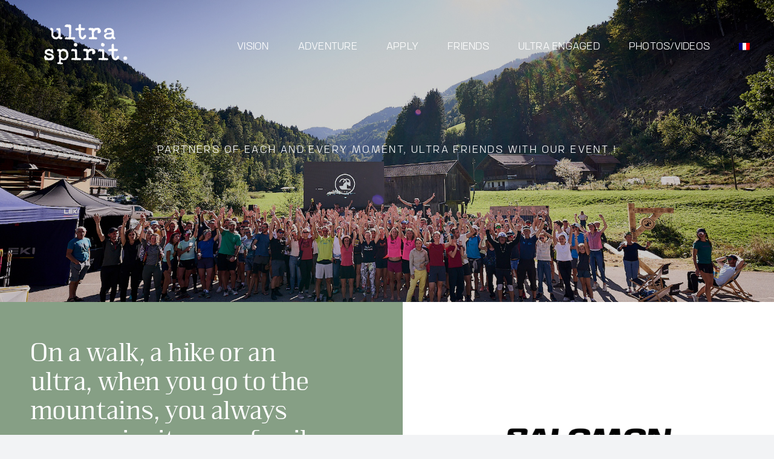

--- FILE ---
content_type: text/html; charset=UTF-8
request_url: https://www.ultra-spirit-dhaene-family.com/en/our-friends/
body_size: 17576
content:
<!DOCTYPE html>
<html class="avada-html-layout-wide avada-html-header-position-top avada-is-100-percent-template avada-header-color-not-opaque avada-mobile-header-color-not-opaque" lang="en-US" prefix="og: http://ogp.me/ns# fb: http://ogp.me/ns/fb#">
<head>
	<meta http-equiv="X-UA-Compatible" content="IE=edge" />
	<meta http-equiv="Content-Type" content="text/html; charset=utf-8"/>
	<meta name="viewport" content="width=device-width, initial-scale=1" />
	<meta name='robots' content='index, follow, max-image-preview:large, max-snippet:-1, max-video-preview:-1' />

	<!-- This site is optimized with the Yoast SEO plugin v26.0 - https://yoast.com/wordpress/plugins/seo/ -->
	<title>Our friends - Ultra Spirit</title>
	<meta name="description" content="Partners of each and every moment, ultra friends with our event !" />
	<link rel="canonical" href="https://www.ultra-spirit-dhaene-family.com/en/our-friends/" />
	<meta property="og:locale" content="en_US" />
	<meta property="og:type" content="article" />
	<meta property="og:title" content="Our friends - Ultra Spirit" />
	<meta property="og:description" content="Partners of each and every moment, ultra friends with our event !" />
	<meta property="og:url" content="https://www.ultra-spirit-dhaene-family.com/en/our-friends/" />
	<meta property="og:site_name" content="Ultra Spirit" />
	<meta property="article:publisher" content="https://www.facebook.com/ultra.spirit.dhaene.family" />
	<meta property="article:modified_time" content="2025-09-23T10:36:19+00:00" />
	<meta name="twitter:card" content="summary_large_image" />
	<meta name="twitter:label1" content="Est. reading time" />
	<meta name="twitter:data1" content="21 minutes" />
	<script type="application/ld+json" class="yoast-schema-graph">{"@context":"https://schema.org","@graph":[{"@type":"WebPage","@id":"https://www.ultra-spirit-dhaene-family.com/en/our-friends/","url":"https://www.ultra-spirit-dhaene-family.com/en/our-friends/","name":"Our friends - Ultra Spirit","isPartOf":{"@id":"https://www.ultra-spirit-dhaene-family.com/en/#website"},"datePublished":"2022-05-30T11:46:16+00:00","dateModified":"2025-09-23T10:36:19+00:00","description":"Partners of each and every moment, ultra friends with our event !","breadcrumb":{"@id":"https://www.ultra-spirit-dhaene-family.com/en/our-friends/#breadcrumb"},"inLanguage":"en-US","potentialAction":[{"@type":"ReadAction","target":["https://www.ultra-spirit-dhaene-family.com/en/our-friends/"]}]},{"@type":"BreadcrumbList","@id":"https://www.ultra-spirit-dhaene-family.com/en/our-friends/#breadcrumb","itemListElement":[{"@type":"ListItem","position":1,"name":"Accueil","item":"https://www.ultra-spirit-dhaene-family.com/en/"},{"@type":"ListItem","position":2,"name":"Our friends"}]},{"@type":"WebSite","@id":"https://www.ultra-spirit-dhaene-family.com/en/#website","url":"https://www.ultra-spirit-dhaene-family.com/en/","name":"Ultra Spirit","description":"VOTRE AVENTURE HUMAINE AVEC CARLINE ET FRANÇOIS D’HAENE","publisher":{"@id":"https://www.ultra-spirit-dhaene-family.com/en/#organization"},"potentialAction":[{"@type":"SearchAction","target":{"@type":"EntryPoint","urlTemplate":"https://www.ultra-spirit-dhaene-family.com/en/?s={search_term_string}"},"query-input":{"@type":"PropertyValueSpecification","valueRequired":true,"valueName":"search_term_string"}}],"inLanguage":"en-US"},{"@type":"Organization","@id":"https://www.ultra-spirit-dhaene-family.com/en/#organization","name":"ULTRA SPIRIT","alternateName":"votre aventure humaine avec Carline et François D'Haene","url":"https://www.ultra-spirit-dhaene-family.com/en/","logo":{"@type":"ImageObject","inLanguage":"en-US","@id":"https://www.ultra-spirit-dhaene-family.com/en/#/schema/logo/image/","url":"https://www.ultra-spirit-dhaene-family.com/wp-content/uploads/2022/05/US_logo_blanc.png","contentUrl":"https://www.ultra-spirit-dhaene-family.com/wp-content/uploads/2022/05/US_logo_blanc.png","width":295,"height":295,"caption":"ULTRA SPIRIT"},"image":{"@id":"https://www.ultra-spirit-dhaene-family.com/en/#/schema/logo/image/"},"sameAs":["https://www.facebook.com/ultra.spirit.dhaene.family"]}]}</script>
	<!-- / Yoast SEO plugin. -->


<link rel="alternate" type="application/rss+xml" title="Ultra Spirit &raquo; Feed" href="https://www.ultra-spirit-dhaene-family.com/en/feed/" />
<link rel="alternate" type="application/rss+xml" title="Ultra Spirit &raquo; Comments Feed" href="https://www.ultra-spirit-dhaene-family.com/en/comments/feed/" />
					<link rel="shortcut icon" href="https://www.ultra-spirit-dhaene-family.com/wp-content/uploads/2022/05/US_logo2_blanc.png" type="image/x-icon" />
		
		
		
				<link rel="alternate" title="oEmbed (JSON)" type="application/json+oembed" href="https://www.ultra-spirit-dhaene-family.com/en/wp-json/oembed/1.0/embed?url=https%3A%2F%2Fwww.ultra-spirit-dhaene-family.com%2Fen%2Four-friends%2F" />
<link rel="alternate" title="oEmbed (XML)" type="text/xml+oembed" href="https://www.ultra-spirit-dhaene-family.com/en/wp-json/oembed/1.0/embed?url=https%3A%2F%2Fwww.ultra-spirit-dhaene-family.com%2Fen%2Four-friends%2F&#038;format=xml" />

		<meta property="og:title" content="Our friends"/>
		<meta property="og:type" content="article"/>
		<meta property="og:url" content="https://www.ultra-spirit-dhaene-family.com/en/our-friends/"/>
		<meta property="og:site_name" content="Ultra Spirit"/>
		<meta property="og:description" content="Partners of each and every moment, ultra friends with our event !    

On a walk, a hike or an ultra, when you go to the mountains, you always warn or invite your family and friends. For this almost family and ultra friendly meeting, many insisted on coming with us... and also on"/>

									<meta property="og:image" content="https://www.ultra-spirit-dhaene-family.com/wp-content/uploads/2022/05/US_logo_blanc-1.png"/>
									<!-- This site uses the Google Analytics by MonsterInsights plugin v9.11.1 - Using Analytics tracking - https://www.monsterinsights.com/ -->
							<script src="//www.googletagmanager.com/gtag/js?id=G-WNE8M68SMR"  data-cfasync="false" data-wpfc-render="false" type="text/javascript" async></script>
			<script data-cfasync="false" data-wpfc-render="false" type="text/javascript">
				var mi_version = '9.11.1';
				var mi_track_user = true;
				var mi_no_track_reason = '';
								var MonsterInsightsDefaultLocations = {"page_location":"https:\/\/www.ultra-spirit-dhaene-family.com\/en\/our-friends\/"};
								if ( typeof MonsterInsightsPrivacyGuardFilter === 'function' ) {
					var MonsterInsightsLocations = (typeof MonsterInsightsExcludeQuery === 'object') ? MonsterInsightsPrivacyGuardFilter( MonsterInsightsExcludeQuery ) : MonsterInsightsPrivacyGuardFilter( MonsterInsightsDefaultLocations );
				} else {
					var MonsterInsightsLocations = (typeof MonsterInsightsExcludeQuery === 'object') ? MonsterInsightsExcludeQuery : MonsterInsightsDefaultLocations;
				}

								var disableStrs = [
										'ga-disable-G-WNE8M68SMR',
									];

				/* Function to detect opted out users */
				function __gtagTrackerIsOptedOut() {
					for (var index = 0; index < disableStrs.length; index++) {
						if (document.cookie.indexOf(disableStrs[index] + '=true') > -1) {
							return true;
						}
					}

					return false;
				}

				/* Disable tracking if the opt-out cookie exists. */
				if (__gtagTrackerIsOptedOut()) {
					for (var index = 0; index < disableStrs.length; index++) {
						window[disableStrs[index]] = true;
					}
				}

				/* Opt-out function */
				function __gtagTrackerOptout() {
					for (var index = 0; index < disableStrs.length; index++) {
						document.cookie = disableStrs[index] + '=true; expires=Thu, 31 Dec 2099 23:59:59 UTC; path=/';
						window[disableStrs[index]] = true;
					}
				}

				if ('undefined' === typeof gaOptout) {
					function gaOptout() {
						__gtagTrackerOptout();
					}
				}
								window.dataLayer = window.dataLayer || [];

				window.MonsterInsightsDualTracker = {
					helpers: {},
					trackers: {},
				};
				if (mi_track_user) {
					function __gtagDataLayer() {
						dataLayer.push(arguments);
					}

					function __gtagTracker(type, name, parameters) {
						if (!parameters) {
							parameters = {};
						}

						if (parameters.send_to) {
							__gtagDataLayer.apply(null, arguments);
							return;
						}

						if (type === 'event') {
														parameters.send_to = monsterinsights_frontend.v4_id;
							var hookName = name;
							if (typeof parameters['event_category'] !== 'undefined') {
								hookName = parameters['event_category'] + ':' + name;
							}

							if (typeof MonsterInsightsDualTracker.trackers[hookName] !== 'undefined') {
								MonsterInsightsDualTracker.trackers[hookName](parameters);
							} else {
								__gtagDataLayer('event', name, parameters);
							}
							
						} else {
							__gtagDataLayer.apply(null, arguments);
						}
					}

					__gtagTracker('js', new Date());
					__gtagTracker('set', {
						'developer_id.dZGIzZG': true,
											});
					if ( MonsterInsightsLocations.page_location ) {
						__gtagTracker('set', MonsterInsightsLocations);
					}
										__gtagTracker('config', 'G-WNE8M68SMR', {"forceSSL":"true","link_attribution":"true"} );
										window.gtag = __gtagTracker;										(function () {
						/* https://developers.google.com/analytics/devguides/collection/analyticsjs/ */
						/* ga and __gaTracker compatibility shim. */
						var noopfn = function () {
							return null;
						};
						var newtracker = function () {
							return new Tracker();
						};
						var Tracker = function () {
							return null;
						};
						var p = Tracker.prototype;
						p.get = noopfn;
						p.set = noopfn;
						p.send = function () {
							var args = Array.prototype.slice.call(arguments);
							args.unshift('send');
							__gaTracker.apply(null, args);
						};
						var __gaTracker = function () {
							var len = arguments.length;
							if (len === 0) {
								return;
							}
							var f = arguments[len - 1];
							if (typeof f !== 'object' || f === null || typeof f.hitCallback !== 'function') {
								if ('send' === arguments[0]) {
									var hitConverted, hitObject = false, action;
									if ('event' === arguments[1]) {
										if ('undefined' !== typeof arguments[3]) {
											hitObject = {
												'eventAction': arguments[3],
												'eventCategory': arguments[2],
												'eventLabel': arguments[4],
												'value': arguments[5] ? arguments[5] : 1,
											}
										}
									}
									if ('pageview' === arguments[1]) {
										if ('undefined' !== typeof arguments[2]) {
											hitObject = {
												'eventAction': 'page_view',
												'page_path': arguments[2],
											}
										}
									}
									if (typeof arguments[2] === 'object') {
										hitObject = arguments[2];
									}
									if (typeof arguments[5] === 'object') {
										Object.assign(hitObject, arguments[5]);
									}
									if ('undefined' !== typeof arguments[1].hitType) {
										hitObject = arguments[1];
										if ('pageview' === hitObject.hitType) {
											hitObject.eventAction = 'page_view';
										}
									}
									if (hitObject) {
										action = 'timing' === arguments[1].hitType ? 'timing_complete' : hitObject.eventAction;
										hitConverted = mapArgs(hitObject);
										__gtagTracker('event', action, hitConverted);
									}
								}
								return;
							}

							function mapArgs(args) {
								var arg, hit = {};
								var gaMap = {
									'eventCategory': 'event_category',
									'eventAction': 'event_action',
									'eventLabel': 'event_label',
									'eventValue': 'event_value',
									'nonInteraction': 'non_interaction',
									'timingCategory': 'event_category',
									'timingVar': 'name',
									'timingValue': 'value',
									'timingLabel': 'event_label',
									'page': 'page_path',
									'location': 'page_location',
									'title': 'page_title',
									'referrer' : 'page_referrer',
								};
								for (arg in args) {
																		if (!(!args.hasOwnProperty(arg) || !gaMap.hasOwnProperty(arg))) {
										hit[gaMap[arg]] = args[arg];
									} else {
										hit[arg] = args[arg];
									}
								}
								return hit;
							}

							try {
								f.hitCallback();
							} catch (ex) {
							}
						};
						__gaTracker.create = newtracker;
						__gaTracker.getByName = newtracker;
						__gaTracker.getAll = function () {
							return [];
						};
						__gaTracker.remove = noopfn;
						__gaTracker.loaded = true;
						window['__gaTracker'] = __gaTracker;
					})();
									} else {
										console.log("");
					(function () {
						function __gtagTracker() {
							return null;
						}

						window['__gtagTracker'] = __gtagTracker;
						window['gtag'] = __gtagTracker;
					})();
									}
			</script>
							<!-- / Google Analytics by MonsterInsights -->
		<style id='wp-img-auto-sizes-contain-inline-css' type='text/css'>
img:is([sizes=auto i],[sizes^="auto," i]){contain-intrinsic-size:3000px 1500px}
/*# sourceURL=wp-img-auto-sizes-contain-inline-css */
</style>
<style id='wp-emoji-styles-inline-css' type='text/css'>

	img.wp-smiley, img.emoji {
		display: inline !important;
		border: none !important;
		box-shadow: none !important;
		height: 1em !important;
		width: 1em !important;
		margin: 0 0.07em !important;
		vertical-align: -0.1em !important;
		background: none !important;
		padding: 0 !important;
	}
/*# sourceURL=wp-emoji-styles-inline-css */
</style>
<link rel='stylesheet' id='wp-block-library-css' href='https://www.ultra-spirit-dhaene-family.com/wp-includes/css/dist/block-library/style.min.css?ver=6.9' type='text/css' media='all' />
<style id='global-styles-inline-css' type='text/css'>
:root{--wp--preset--aspect-ratio--square: 1;--wp--preset--aspect-ratio--4-3: 4/3;--wp--preset--aspect-ratio--3-4: 3/4;--wp--preset--aspect-ratio--3-2: 3/2;--wp--preset--aspect-ratio--2-3: 2/3;--wp--preset--aspect-ratio--16-9: 16/9;--wp--preset--aspect-ratio--9-16: 9/16;--wp--preset--color--black: #000000;--wp--preset--color--cyan-bluish-gray: #abb8c3;--wp--preset--color--white: #ffffff;--wp--preset--color--pale-pink: #f78da7;--wp--preset--color--vivid-red: #cf2e2e;--wp--preset--color--luminous-vivid-orange: #ff6900;--wp--preset--color--luminous-vivid-amber: #fcb900;--wp--preset--color--light-green-cyan: #7bdcb5;--wp--preset--color--vivid-green-cyan: #00d084;--wp--preset--color--pale-cyan-blue: #8ed1fc;--wp--preset--color--vivid-cyan-blue: #0693e3;--wp--preset--color--vivid-purple: #9b51e0;--wp--preset--gradient--vivid-cyan-blue-to-vivid-purple: linear-gradient(135deg,rgb(6,147,227) 0%,rgb(155,81,224) 100%);--wp--preset--gradient--light-green-cyan-to-vivid-green-cyan: linear-gradient(135deg,rgb(122,220,180) 0%,rgb(0,208,130) 100%);--wp--preset--gradient--luminous-vivid-amber-to-luminous-vivid-orange: linear-gradient(135deg,rgb(252,185,0) 0%,rgb(255,105,0) 100%);--wp--preset--gradient--luminous-vivid-orange-to-vivid-red: linear-gradient(135deg,rgb(255,105,0) 0%,rgb(207,46,46) 100%);--wp--preset--gradient--very-light-gray-to-cyan-bluish-gray: linear-gradient(135deg,rgb(238,238,238) 0%,rgb(169,184,195) 100%);--wp--preset--gradient--cool-to-warm-spectrum: linear-gradient(135deg,rgb(74,234,220) 0%,rgb(151,120,209) 20%,rgb(207,42,186) 40%,rgb(238,44,130) 60%,rgb(251,105,98) 80%,rgb(254,248,76) 100%);--wp--preset--gradient--blush-light-purple: linear-gradient(135deg,rgb(255,206,236) 0%,rgb(152,150,240) 100%);--wp--preset--gradient--blush-bordeaux: linear-gradient(135deg,rgb(254,205,165) 0%,rgb(254,45,45) 50%,rgb(107,0,62) 100%);--wp--preset--gradient--luminous-dusk: linear-gradient(135deg,rgb(255,203,112) 0%,rgb(199,81,192) 50%,rgb(65,88,208) 100%);--wp--preset--gradient--pale-ocean: linear-gradient(135deg,rgb(255,245,203) 0%,rgb(182,227,212) 50%,rgb(51,167,181) 100%);--wp--preset--gradient--electric-grass: linear-gradient(135deg,rgb(202,248,128) 0%,rgb(113,206,126) 100%);--wp--preset--gradient--midnight: linear-gradient(135deg,rgb(2,3,129) 0%,rgb(40,116,252) 100%);--wp--preset--font-size--small: 10.5px;--wp--preset--font-size--medium: 20px;--wp--preset--font-size--large: 21px;--wp--preset--font-size--x-large: 42px;--wp--preset--font-size--normal: 14px;--wp--preset--font-size--xlarge: 28px;--wp--preset--font-size--huge: 42px;--wp--preset--spacing--20: 0.44rem;--wp--preset--spacing--30: 0.67rem;--wp--preset--spacing--40: 1rem;--wp--preset--spacing--50: 1.5rem;--wp--preset--spacing--60: 2.25rem;--wp--preset--spacing--70: 3.38rem;--wp--preset--spacing--80: 5.06rem;--wp--preset--shadow--natural: 6px 6px 9px rgba(0, 0, 0, 0.2);--wp--preset--shadow--deep: 12px 12px 50px rgba(0, 0, 0, 0.4);--wp--preset--shadow--sharp: 6px 6px 0px rgba(0, 0, 0, 0.2);--wp--preset--shadow--outlined: 6px 6px 0px -3px rgb(255, 255, 255), 6px 6px rgb(0, 0, 0);--wp--preset--shadow--crisp: 6px 6px 0px rgb(0, 0, 0);}:where(.is-layout-flex){gap: 0.5em;}:where(.is-layout-grid){gap: 0.5em;}body .is-layout-flex{display: flex;}.is-layout-flex{flex-wrap: wrap;align-items: center;}.is-layout-flex > :is(*, div){margin: 0;}body .is-layout-grid{display: grid;}.is-layout-grid > :is(*, div){margin: 0;}:where(.wp-block-columns.is-layout-flex){gap: 2em;}:where(.wp-block-columns.is-layout-grid){gap: 2em;}:where(.wp-block-post-template.is-layout-flex){gap: 1.25em;}:where(.wp-block-post-template.is-layout-grid){gap: 1.25em;}.has-black-color{color: var(--wp--preset--color--black) !important;}.has-cyan-bluish-gray-color{color: var(--wp--preset--color--cyan-bluish-gray) !important;}.has-white-color{color: var(--wp--preset--color--white) !important;}.has-pale-pink-color{color: var(--wp--preset--color--pale-pink) !important;}.has-vivid-red-color{color: var(--wp--preset--color--vivid-red) !important;}.has-luminous-vivid-orange-color{color: var(--wp--preset--color--luminous-vivid-orange) !important;}.has-luminous-vivid-amber-color{color: var(--wp--preset--color--luminous-vivid-amber) !important;}.has-light-green-cyan-color{color: var(--wp--preset--color--light-green-cyan) !important;}.has-vivid-green-cyan-color{color: var(--wp--preset--color--vivid-green-cyan) !important;}.has-pale-cyan-blue-color{color: var(--wp--preset--color--pale-cyan-blue) !important;}.has-vivid-cyan-blue-color{color: var(--wp--preset--color--vivid-cyan-blue) !important;}.has-vivid-purple-color{color: var(--wp--preset--color--vivid-purple) !important;}.has-black-background-color{background-color: var(--wp--preset--color--black) !important;}.has-cyan-bluish-gray-background-color{background-color: var(--wp--preset--color--cyan-bluish-gray) !important;}.has-white-background-color{background-color: var(--wp--preset--color--white) !important;}.has-pale-pink-background-color{background-color: var(--wp--preset--color--pale-pink) !important;}.has-vivid-red-background-color{background-color: var(--wp--preset--color--vivid-red) !important;}.has-luminous-vivid-orange-background-color{background-color: var(--wp--preset--color--luminous-vivid-orange) !important;}.has-luminous-vivid-amber-background-color{background-color: var(--wp--preset--color--luminous-vivid-amber) !important;}.has-light-green-cyan-background-color{background-color: var(--wp--preset--color--light-green-cyan) !important;}.has-vivid-green-cyan-background-color{background-color: var(--wp--preset--color--vivid-green-cyan) !important;}.has-pale-cyan-blue-background-color{background-color: var(--wp--preset--color--pale-cyan-blue) !important;}.has-vivid-cyan-blue-background-color{background-color: var(--wp--preset--color--vivid-cyan-blue) !important;}.has-vivid-purple-background-color{background-color: var(--wp--preset--color--vivid-purple) !important;}.has-black-border-color{border-color: var(--wp--preset--color--black) !important;}.has-cyan-bluish-gray-border-color{border-color: var(--wp--preset--color--cyan-bluish-gray) !important;}.has-white-border-color{border-color: var(--wp--preset--color--white) !important;}.has-pale-pink-border-color{border-color: var(--wp--preset--color--pale-pink) !important;}.has-vivid-red-border-color{border-color: var(--wp--preset--color--vivid-red) !important;}.has-luminous-vivid-orange-border-color{border-color: var(--wp--preset--color--luminous-vivid-orange) !important;}.has-luminous-vivid-amber-border-color{border-color: var(--wp--preset--color--luminous-vivid-amber) !important;}.has-light-green-cyan-border-color{border-color: var(--wp--preset--color--light-green-cyan) !important;}.has-vivid-green-cyan-border-color{border-color: var(--wp--preset--color--vivid-green-cyan) !important;}.has-pale-cyan-blue-border-color{border-color: var(--wp--preset--color--pale-cyan-blue) !important;}.has-vivid-cyan-blue-border-color{border-color: var(--wp--preset--color--vivid-cyan-blue) !important;}.has-vivid-purple-border-color{border-color: var(--wp--preset--color--vivid-purple) !important;}.has-vivid-cyan-blue-to-vivid-purple-gradient-background{background: var(--wp--preset--gradient--vivid-cyan-blue-to-vivid-purple) !important;}.has-light-green-cyan-to-vivid-green-cyan-gradient-background{background: var(--wp--preset--gradient--light-green-cyan-to-vivid-green-cyan) !important;}.has-luminous-vivid-amber-to-luminous-vivid-orange-gradient-background{background: var(--wp--preset--gradient--luminous-vivid-amber-to-luminous-vivid-orange) !important;}.has-luminous-vivid-orange-to-vivid-red-gradient-background{background: var(--wp--preset--gradient--luminous-vivid-orange-to-vivid-red) !important;}.has-very-light-gray-to-cyan-bluish-gray-gradient-background{background: var(--wp--preset--gradient--very-light-gray-to-cyan-bluish-gray) !important;}.has-cool-to-warm-spectrum-gradient-background{background: var(--wp--preset--gradient--cool-to-warm-spectrum) !important;}.has-blush-light-purple-gradient-background{background: var(--wp--preset--gradient--blush-light-purple) !important;}.has-blush-bordeaux-gradient-background{background: var(--wp--preset--gradient--blush-bordeaux) !important;}.has-luminous-dusk-gradient-background{background: var(--wp--preset--gradient--luminous-dusk) !important;}.has-pale-ocean-gradient-background{background: var(--wp--preset--gradient--pale-ocean) !important;}.has-electric-grass-gradient-background{background: var(--wp--preset--gradient--electric-grass) !important;}.has-midnight-gradient-background{background: var(--wp--preset--gradient--midnight) !important;}.has-small-font-size{font-size: var(--wp--preset--font-size--small) !important;}.has-medium-font-size{font-size: var(--wp--preset--font-size--medium) !important;}.has-large-font-size{font-size: var(--wp--preset--font-size--large) !important;}.has-x-large-font-size{font-size: var(--wp--preset--font-size--x-large) !important;}
/*# sourceURL=global-styles-inline-css */
</style>

<style id='classic-theme-styles-inline-css' type='text/css'>
/*! This file is auto-generated */
.wp-block-button__link{color:#fff;background-color:#32373c;border-radius:9999px;box-shadow:none;text-decoration:none;padding:calc(.667em + 2px) calc(1.333em + 2px);font-size:1.125em}.wp-block-file__button{background:#32373c;color:#fff;text-decoration:none}
/*# sourceURL=/wp-includes/css/classic-themes.min.css */
</style>
<link rel='stylesheet' id='wpml-menu-item-0-css' href='https://www.ultra-spirit-dhaene-family.com/wp-content/plugins/sitepress-multilingual-cms/templates/language-switchers/menu-item/style.min.css?ver=1' type='text/css' media='all' />
<link rel='stylesheet' id='child-style-css' href='https://www.ultra-spirit-dhaene-family.com/wp-content/themes/Avada-Child-Theme/style.css?ver=6.9' type='text/css' media='all' />
<link rel='stylesheet' id='fusion-dynamic-css-css' href='https://www.ultra-spirit-dhaene-family.com/wp-content/uploads/fusion-styles/4e8a405c060e79df0fb82310efbdfe81.min.css?ver=3.7.1' type='text/css' media='all' />
<script type="text/javascript" id="wpml-cookie-js-extra">
/* <![CDATA[ */
var wpml_cookies = {"wp-wpml_current_language":{"value":"en","expires":1,"path":"/"}};
var wpml_cookies = {"wp-wpml_current_language":{"value":"en","expires":1,"path":"/"}};
//# sourceURL=wpml-cookie-js-extra
/* ]]> */
</script>
<script type="text/javascript" src="https://www.ultra-spirit-dhaene-family.com/wp-content/plugins/sitepress-multilingual-cms/res/js/cookies/language-cookie.js?ver=476000" id="wpml-cookie-js" defer="defer" data-wp-strategy="defer"></script>
<script type="text/javascript" src="https://www.ultra-spirit-dhaene-family.com/wp-content/plugins/google-analytics-for-wordpress/assets/js/frontend-gtag.min.js?ver=9.11.1" id="monsterinsights-frontend-script-js" async="async" data-wp-strategy="async"></script>
<script data-cfasync="false" data-wpfc-render="false" type="text/javascript" id='monsterinsights-frontend-script-js-extra'>/* <![CDATA[ */
var monsterinsights_frontend = {"js_events_tracking":"true","download_extensions":"doc,pdf,ppt,zip,xls,docx,pptx,xlsx","inbound_paths":"[{\"path\":\"\\\/go\\\/\",\"label\":\"affiliate\"},{\"path\":\"\\\/recommend\\\/\",\"label\":\"affiliate\"}]","home_url":"https:\/\/www.ultra-spirit-dhaene-family.com\/en\/","hash_tracking":"false","v4_id":"G-WNE8M68SMR"};/* ]]> */
</script>
<script type="text/javascript" src="https://www.ultra-spirit-dhaene-family.com/wp-includes/js/jquery/jquery.min.js?ver=3.7.1" id="jquery-core-js"></script>
<script type="text/javascript" src="https://www.ultra-spirit-dhaene-family.com/wp-includes/js/jquery/jquery-migrate.min.js?ver=3.4.1" id="jquery-migrate-js"></script>
<link rel="https://api.w.org/" href="https://www.ultra-spirit-dhaene-family.com/en/wp-json/" /><link rel="alternate" title="JSON" type="application/json" href="https://www.ultra-spirit-dhaene-family.com/en/wp-json/wp/v2/pages/295" /><link rel="EditURI" type="application/rsd+xml" title="RSD" href="https://www.ultra-spirit-dhaene-family.com/xmlrpc.php?rsd" />
<meta name="generator" content="WordPress 6.9" />
<link rel='shortlink' href='https://www.ultra-spirit-dhaene-family.com/en/?p=295' />
<meta name="generator" content="WPML ver:4.7.6 stt:1,4;" />
<meta name="cdp-version" content="1.5.0" /><!-- Google Tag Manager -->
<script>(function(w,d,s,l,i){w[l]=w[l]||[];w[l].push({'gtm.start':
new Date().getTime(),event:'gtm.js'});var f=d.getElementsByTagName(s)[0],
j=d.createElement(s),dl=l!='dataLayer'?'&l='+l:'';j.async=true;j.src=
'https://www.googletagmanager.com/gtm.js?id='+i+dl;f.parentNode.insertBefore(j,f);
})(window,document,'script','dataLayer','GTM-KL7XJZV');</script>
<!-- End Google Tag Manager --><link rel="preload" href="https://www.ultra-spirit-dhaene-family.com/wp-content/themes/Avada/includes/lib/assets/fonts/icomoon/awb-icons.woff" as="font" type="font/woff" crossorigin><link rel="preload" href="//www.ultra-spirit-dhaene-family.com/wp-content/themes/Avada/includes/lib/assets/fonts/fontawesome/webfonts/fa-brands-400.woff2" as="font" type="font/woff2" crossorigin><link rel="preload" href="//www.ultra-spirit-dhaene-family.com/wp-content/themes/Avada/includes/lib/assets/fonts/fontawesome/webfonts/fa-regular-400.woff2" as="font" type="font/woff2" crossorigin><link rel="preload" href="//www.ultra-spirit-dhaene-family.com/wp-content/themes/Avada/includes/lib/assets/fonts/fontawesome/webfonts/fa-solid-900.woff2" as="font" type="font/woff2" crossorigin><style type="text/css" id="css-fb-visibility">@media screen and (max-width: 640px){.fusion-no-small-visibility{display:none !important;}body:not(.fusion-builder-ui-wireframe) .sm-text-align-center{text-align:center !important;}body:not(.fusion-builder-ui-wireframe) .sm-text-align-left{text-align:left !important;}body:not(.fusion-builder-ui-wireframe) .sm-text-align-right{text-align:right !important;}body:not(.fusion-builder-ui-wireframe) .sm-flex-align-center{justify-content:center !important;}body:not(.fusion-builder-ui-wireframe) .sm-flex-align-flex-start{justify-content:flex-start !important;}body:not(.fusion-builder-ui-wireframe) .sm-flex-align-flex-end{justify-content:flex-end !important;}body:not(.fusion-builder-ui-wireframe) .sm-mx-auto{margin-left:auto !important;margin-right:auto !important;}body:not(.fusion-builder-ui-wireframe) .sm-ml-auto{margin-left:auto !important;}body:not(.fusion-builder-ui-wireframe) .sm-mr-auto{margin-right:auto !important;}body:not(.fusion-builder-ui-wireframe) .fusion-absolute-position-small{position:absolute;top:auto;width:100%;}}@media screen and (min-width: 641px) and (max-width: 1024px){.fusion-no-medium-visibility{display:none !important;}body:not(.fusion-builder-ui-wireframe) .md-text-align-center{text-align:center !important;}body:not(.fusion-builder-ui-wireframe) .md-text-align-left{text-align:left !important;}body:not(.fusion-builder-ui-wireframe) .md-text-align-right{text-align:right !important;}body:not(.fusion-builder-ui-wireframe) .md-flex-align-center{justify-content:center !important;}body:not(.fusion-builder-ui-wireframe) .md-flex-align-flex-start{justify-content:flex-start !important;}body:not(.fusion-builder-ui-wireframe) .md-flex-align-flex-end{justify-content:flex-end !important;}body:not(.fusion-builder-ui-wireframe) .md-mx-auto{margin-left:auto !important;margin-right:auto !important;}body:not(.fusion-builder-ui-wireframe) .md-ml-auto{margin-left:auto !important;}body:not(.fusion-builder-ui-wireframe) .md-mr-auto{margin-right:auto !important;}body:not(.fusion-builder-ui-wireframe) .fusion-absolute-position-medium{position:absolute;top:auto;width:100%;}}@media screen and (min-width: 1025px){.fusion-no-large-visibility{display:none !important;}body:not(.fusion-builder-ui-wireframe) .lg-text-align-center{text-align:center !important;}body:not(.fusion-builder-ui-wireframe) .lg-text-align-left{text-align:left !important;}body:not(.fusion-builder-ui-wireframe) .lg-text-align-right{text-align:right !important;}body:not(.fusion-builder-ui-wireframe) .lg-flex-align-center{justify-content:center !important;}body:not(.fusion-builder-ui-wireframe) .lg-flex-align-flex-start{justify-content:flex-start !important;}body:not(.fusion-builder-ui-wireframe) .lg-flex-align-flex-end{justify-content:flex-end !important;}body:not(.fusion-builder-ui-wireframe) .lg-mx-auto{margin-left:auto !important;margin-right:auto !important;}body:not(.fusion-builder-ui-wireframe) .lg-ml-auto{margin-left:auto !important;}body:not(.fusion-builder-ui-wireframe) .lg-mr-auto{margin-right:auto !important;}body:not(.fusion-builder-ui-wireframe) .fusion-absolute-position-large{position:absolute;top:auto;width:100%;}}</style>		<script type="text/javascript">
			var doc = document.documentElement;
			doc.setAttribute( 'data-useragent', navigator.userAgent );
		</script>
		
	</head>

<body class="wp-singular page-template page-template-100-width page-template-100-width-php page page-id-295 wp-theme-Avada wp-child-theme-Avada-Child-Theme fusion-image-hovers fusion-pagination-sizing fusion-button_type-flat fusion-button_span-no fusion-button_gradient-linear avada-image-rollover-circle-yes avada-image-rollover-yes avada-image-rollover-direction-left fusion-has-button-gradient fusion-body ltr no-tablet-sticky-header no-mobile-sticky-header no-mobile-slidingbar no-mobile-totop avada-has-rev-slider-styles fusion-disable-outline fusion-sub-menu-fade mobile-logo-pos-left layout-wide-mode avada-has-boxed-modal-shadow- layout-scroll-offset-full avada-has-zero-margin-offset-top fusion-top-header menu-text-align-center mobile-menu-design-modern fusion-show-pagination-text fusion-header-layout-v1 avada-responsive avada-footer-fx-none avada-menu-highlight-style-bar fusion-search-form-clean fusion-main-menu-search-overlay fusion-avatar-circle avada-dropdown-styles avada-blog-layout-large avada-blog-archive-layout-large avada-header-shadow-no avada-menu-icon-position-left avada-has-breadcrumb-mobile-hidden avada-has-titlebar-hide avada-header-border-color-full-transparent avada-has-pagination-width_height avada-flyout-menu-direction-fade avada-ec-views-v1" >
	<!-- Google Tag Manager (noscript) -->
<noscript><iframe src="https://www.googletagmanager.com/ns.html?id=GTM-KL7XJZV"
height="0" width="0" style="display:none;visibility:hidden"></iframe></noscript>
<!-- End Google Tag Manager (noscript) -->	<a class="skip-link screen-reader-text" href="#content">Skip to content</a>

	<div id="boxed-wrapper">
		<div class="fusion-sides-frame"></div>
		<div id="wrapper" class="fusion-wrapper">
			<div id="home" style="position:relative;top:-1px;"></div>
			
				
			<header class="fusion-header-wrapper">
				<div class="fusion-header-v1 fusion-logo-alignment fusion-logo-left fusion-sticky-menu- fusion-sticky-logo- fusion-mobile-logo-  fusion-mobile-menu-design-modern">
					<div class="fusion-header-sticky-height"></div>
<div class="fusion-header">
	<div class="fusion-row">
					<div class="fusion-logo" data-margin-top="20px" data-margin-bottom="0px" data-margin-left="0px" data-margin-right="0px">
			<a class="fusion-logo-link"  href="https://www.ultra-spirit-dhaene-family.com/en/" >

						<!-- standard logo -->
			<img src="https://www.ultra-spirit-dhaene-family.com/wp-content/uploads/2022/05/US_logo_blanc-1.png" srcset="https://www.ultra-spirit-dhaene-family.com/wp-content/uploads/2022/05/US_logo_blanc-1.png 1x" width="295" height="162" alt="Ultra Spirit Logo" data-retina_logo_url="" class="fusion-standard-logo" />

			
					</a>
		</div>		<nav class="fusion-main-menu" aria-label="Main Menu"><div class="fusion-overlay-search">		<form role="search" class="searchform fusion-search-form  fusion-search-form-clean" method="get" action="https://www.ultra-spirit-dhaene-family.com/en/">
			<div class="fusion-search-form-content">

				
				<div class="fusion-search-field search-field">
					<label><span class="screen-reader-text">Search for:</span>
													<input type="search" value="" name="s" class="s" placeholder="Search..." required aria-required="true" aria-label="Search..."/>
											</label>
				</div>
				<div class="fusion-search-button search-button">
					<input type="submit" class="fusion-search-submit searchsubmit" aria-label="Search" value="&#xf002;" />
									</div>

				
			</div>


			
		</form>
		<div class="fusion-search-spacer"></div><a href="#" role="button" aria-label="Close Search" class="fusion-close-search"></a></div><ul id="menu-menu-en" class="fusion-menu"><li  id="menu-item-276"  class="menu-item menu-item-type-custom menu-item-object-custom menu-item-276"  data-item-id="276"><a  href="https://www.ultra-spirit-dhaene-family.com/en#VISION" class="fusion-bar-highlight"><span class="menu-text">VISION</span></a></li><li  id="menu-item-275"  class="menu-item menu-item-type-post_type menu-item-object-page menu-item-275"  data-item-id="275"><a  href="https://www.ultra-spirit-dhaene-family.com/en/live-the-adventure-with-us/" class="fusion-bar-highlight"><span class="menu-text">ADVENTURE</span></a></li><li  id="menu-item-860"  class="menu-item menu-item-type-post_type menu-item-object-page menu-item-860"  data-item-id="860"><a  href="https://www.ultra-spirit-dhaene-family.com/en/meaning-before-performing/" class="fusion-bar-highlight"><span class="menu-text">APPLY</span></a></li><li  id="menu-item-309"  class="menu-item menu-item-type-post_type menu-item-object-page current-menu-item page_item page-item-295 current_page_item menu-item-309"  data-item-id="309"><a  href="https://www.ultra-spirit-dhaene-family.com/en/our-friends/" class="fusion-bar-highlight"><span class="menu-text">FRIENDS</span></a></li><li  id="menu-item-1525"  class="menu-item menu-item-type-post_type menu-item-object-page menu-item-1525"  data-item-id="1525"><a  href="https://www.ultra-spirit-dhaene-family.com/en/ultra-engaged/" class="fusion-bar-highlight"><span class="menu-text">ULTRA ENGAGED</span></a></li><li  id="menu-item-672"  class="menu-item menu-item-type-post_type menu-item-object-page menu-item-672"  data-item-id="672"><a  href="https://www.ultra-spirit-dhaene-family.com/en/photosvideos/" class="fusion-bar-highlight"><span class="menu-text">PHOTOS/VIDEOS</span></a></li><li  id="menu-item-wpml-ls-2-fr"  class="menu-item wpml-ls-slot-2 wpml-ls-item wpml-ls-item-fr wpml-ls-menu-item wpml-ls-first-item wpml-ls-last-item menu-item-type-wpml_ls_menu_item menu-item-object-wpml_ls_menu_item menu-item-wpml-ls-2-fr"  data-classes="menu-item" data-item-id="wpml-ls-2-fr"><a  title="Switch to " href="https://www.ultra-spirit-dhaene-family.com/nos-amis/" class="fusion-bar-highlight wpml-ls-link"><span class="menu-text"><img
            class="wpml-ls-flag"
            src="https://www.ultra-spirit-dhaene-family.com/wp-content/plugins/sitepress-multilingual-cms/res/flags/fr.png"
            alt="French"
            
            
    /></span></a></li></ul></nav>	<div class="fusion-mobile-menu-icons">
							<a href="#" class="fusion-icon awb-icon-bars" aria-label="Toggle mobile menu" aria-expanded="false"></a>
		
		
		
			</div>

<nav class="fusion-mobile-nav-holder fusion-mobile-menu-text-align-left" aria-label="Main Menu Mobile"></nav>

					</div>
</div>
				</div>
				<div class="fusion-clearfix"></div>
			</header>
							
						<div id="sliders-container" class="fusion-slider-visibility">
					</div>
				
				
			
			
						<main id="main" class="clearfix width-100">
				<div class="fusion-row" style="max-width:100%;">
<section id="content" class="full-width">
					<div id="post-295" class="post-295 page type-page status-publish hentry">
			<span class="entry-title rich-snippet-hidden">Our friends</span><span class="vcard rich-snippet-hidden"><span class="fn"><a href="https://www.ultra-spirit-dhaene-family.com/en/author/ultraadmin/" title="Posts by UltraAdmin" rel="author">UltraAdmin</a></span></span><span class="updated rich-snippet-hidden">2025-09-23T12:36:19+02:00</span>						<div class="post-content">
				<div class="fusion-fullwidth fullwidth-box fusion-builder-row-1 fusion-flex-container fusion-parallax-none nonhundred-percent-fullwidth non-hundred-percent-height-scrolling" style="background-color: rgba(255,255,255,0);background-image: url(&quot;https://www.ultra-spirit-dhaene-family.com/wp-content/uploads/2024/01/header-amis-ultra-spirit-1.png&quot;);background-position: center center;background-repeat: no-repeat;border-width: 0px 0px 0px 0px;border-color:var(--awb-color3);border-style:solid;-webkit-background-size:cover;-moz-background-size:cover;-o-background-size:cover;background-size:cover;" ><div class="fusion-builder-row fusion-row fusion-flex-align-items-center fusion-flex-align-content-center fusion-flex-justify-content-center" style="max-width:1248px;margin-left: calc(-4% / 2 );margin-right: calc(-4% / 2 );"><div class="fusion-layout-column fusion_builder_column fusion-builder-column-0 fusion_builder_column_1_1 1_1 fusion-flex-column"><div class="fusion-column-wrapper fusion-flex-justify-content-flex-start fusion-content-layout-column" style="background-position:left top;background-repeat:no-repeat;-webkit-background-size:cover;-moz-background-size:cover;-o-background-size:cover;background-size:cover;padding: 0px 0px 0px 0px;"><style type="text/css">@media only screen and (max-width:1024px) {.fusion-title.fusion-title-1{margin-top:10px!important; margin-right:0px!important;margin-bottom:15px!important;margin-left:0px!important;}}@media only screen and (max-width:640px) {.fusion-title.fusion-title-1{margin-top:10px!important; margin-right:0px!important;margin-bottom:10px!important; margin-left:0px!important;}}</style><div class="fusion-title title fusion-title-1 fusion-sep-none fusion-title-center fusion-title-text fusion-title-size-one" style="margin-top:10px;margin-right:0px;margin-bottom:15px;margin-left:0px;"><h1 class="title-heading-center" style="margin:0;text-transform:uppercase;color:#ffffff;"><div>Partners of each and every moment, ultra friends with our event !</div></h1></div></div><style type="text/css">.fusion-body .fusion-builder-column-0{width:100% !important;margin-top : 0px;margin-bottom : 0px;}.fusion-builder-column-0 > .fusion-column-wrapper {padding-top : 0px !important;padding-right : 0px !important;margin-right : 1.92%;padding-bottom : 0px !important;padding-left : 0px !important;margin-left : 1.92%;}@media only screen and (max-width:1024px) {.fusion-body .fusion-builder-column-0{width:100% !important;}.fusion-builder-column-0 > .fusion-column-wrapper {margin-right : 1.92%;margin-left : 1.92%;}}@media only screen and (max-width:640px) {.fusion-body .fusion-builder-column-0{width:100% !important;}.fusion-builder-column-0 > .fusion-column-wrapper {margin-right : 1.92%;margin-left : 1.92%;}}</style></div></div><style type="text/css">.fusion-body .fusion-flex-container.fusion-builder-row-1{ padding-top : 0px;margin-top : 0px;padding-right : 30px;padding-bottom : 0px;margin-bottom : 0px;padding-left : 30px;min-height:500px;}</style></div><div class="fusion-fullwidth fullwidth-box fusion-builder-row-2 fusion-flex-container hundred-percent-fullwidth non-hundred-percent-height-scrolling" style="background-color: #869f85;background-position: center center;background-repeat: no-repeat;border-width: 0px 0px 0px 0px;border-color:var(--awb-color3);border-style:solid;" ><div class="fusion-builder-row fusion-row fusion-flex-align-items-stretch fusion-flex-justify-content-center" style="width:104% !important;max-width:104% !important;margin-left: calc(-4% / 2 );margin-right: calc(-4% / 2 );"><div class="fusion-layout-column fusion_builder_column fusion-builder-column-1 fusion_builder_column_1_2 1_2 fusion-flex-column fusion-flex-align-self-center"><div class="fusion-column-wrapper fusion-flex-justify-content-center fusion-content-layout-column" style="background-position:left top;background-repeat:no-repeat;-webkit-background-size:cover;-moz-background-size:cover;-o-background-size:cover;background-size:cover;padding: 50px 50px 50px 50px;"><style type="text/css">@media only screen and (max-width:1024px) {.fusion-title.fusion-title-2{margin-top:10px!important; margin-right:0px!important;margin-bottom:15px!important;margin-left:0px!important;}}@media only screen and (max-width:640px) {.fusion-title.fusion-title-2{margin-top:10px!important; margin-right:0px!important;margin-bottom:10px!important; margin-left:0px!important;}}</style><div class="fusion-title title fusion-title-2 fusion-no-small-visibility fusion-sep-none fusion-title-text fusion-title-size-two" style="margin-top:10px;margin-right:0px;margin-bottom:15px;margin-left:0px;"><h2 class="title-heading-left" style="margin:0;color:#ffffff;">On a walk, a hike or an ultra, when you go to the mountains, you always warn or invite your family and friends. For this almost family and ultra friendly meeting, many insisted on coming with us&#8230; and also on kitting you out!</h2></div><style type="text/css">@media only screen and (max-width:1024px) {.fusion-title.fusion-title-3{margin-top:10px!important; margin-right:0px!important;margin-bottom:15px!important;margin-left:0px!important;}}@media only screen and (max-width:640px) {.fusion-title.fusion-title-3{margin-top:10px!important; margin-right:0px!important;margin-bottom:10px!important; margin-left:0px!important;}}</style><div class="fusion-title title fusion-title-3 fusion-no-medium-visibility fusion-no-large-visibility fusion-sep-none fusion-title-text fusion-title-size-two" style="font-size:20px;margin-top:10px;margin-right:0px;margin-bottom:15px;margin-left:0px;"><h2 class="title-heading-left" style="margin:0;font-size:1em;color:#ffffff;">On a walk, a hike or an ultra, when you go to the mountains, you always warn or invite your family and friends. For this almost family and ultra friendly meeting, many insisted on coming with us&#8230; and also on kitting you out!</h2></div><div class="fusion-separator fusion-full-width-sep" style="align-self: center;margin-left: auto;margin-right: auto;margin-top:40px;width:100%;"></div><div class="fusion-text fusion-text-1" style="color:#ffffff;"><p style="text-align: left;">Because time doesn&#8217;t count and tomorrow is yours, it&#8217;s with our friends from&nbsp;<a href="https://www.salomon.com/fr-fr" target="_blank" rel="noopener"><strong>SALOMON</strong></a> that we have decided to write our future, and that of the event. And of course, they were there!</p>
<p style="text-align: left;">Without hesitation, <a href="https://www.petzl.com/FR/fr" target="_blank" rel="noopener"><strong>PETZL</strong></a> also got involved to help us access the inaccessible and brighten up our project.</p>
<p style="text-align: left;"><strong><a href="https://www.i-run.fr/" target="_blank" rel="noopener">I-RUN</a></strong> also decided to join the party, and they came running to us&#8230; And rather than putting obstacles in our way, <strong><a href="https://www.leki.com/fr/fr">LEKI</a> </strong>of course gave us its full support!&nbsp;</p>
<p style="text-align: left;">With <strong><a href="https://www.lebeaufortain.com/" target="_blank" rel="noopener">LE BEAUFORTAIN </a></strong>as a backdrop, it&#8217;s hard not to be inspired, to experience the wonders of life in the very heart of <a href="https://www.cooperative-de-beaufort.com" target="_blank" rel="noopener"><span style="text-decoration: underline;"><strong>BEAUFORT AOP.</strong></span></a></p>
<p style="text-align: left;">In this spirit of freedom and lightness, the <a href="https://www.samaya-equipment.com" target="_blank" rel="noopener"><strong>SAMAYA</strong></a> tents go up with us to bivouac under the summits.</p>
<p style="text-align: left;">Let&#8217;s not forget the taste for naturalness with <a href="https://www.overstims.com" target="_blank" rel="noopener"><strong>OVERSTIMS</strong></a> and to provide us with the essentials with&nbsp;<a href="https://bonnevalwaters.com" target="_blank" rel="noopener"><strong>BONNEVAL WATERS</strong></a>. Not so black sheep as that, our friends from <strong><a href="https://www.blacksheep-van.com/" target="_blank" rel="noopener">BLACKSHEEP</a></strong> have also joined the herd.</p>
<p style="text-align: left;">In this meaningful team spirit, as we say at <a href="https://www.suunto.com/fr-fr/" target="_blank" rel="noopener"><strong>SUUNTO</strong></a>, let the adventure begin!</p>
<p>At ULTRA SPIRIT, we&#8217;ve got trail riding in our blood! So what could be better than<a href="https://www.uriage.fr" target="_blank" rel="noopener"><strong>URIAGE</strong></a> to take care of our own?</p>
<p>And because it’s not only about running, but also about preserving what makes us thrive, <strong><a href="https://www.glasseo.com" target="_blank" rel="noopener">GLASSEO</a></strong> supports us in our trail regeneration actions.</p>
</div></div><style type="text/css">.fusion-body .fusion-builder-column-1{width:50% !important;margin-top : 0px;margin-bottom : 20px;}.fusion-builder-column-1 > .fusion-column-wrapper {padding-top : 50px !important;padding-right : 50px !important;margin-right : 3.84%;padding-bottom : 50px !important;padding-left : 50px !important;margin-left : 3.84%;}@media only screen and (max-width:1024px) {.fusion-body .fusion-builder-column-1{width:50% !important;order : 0;}.fusion-builder-column-1 > .fusion-column-wrapper {margin-right : 3.84%;margin-left : 3.84%;}}@media only screen and (max-width:640px) {.fusion-body .fusion-builder-column-1{width:100% !important;order : 0;}.fusion-builder-column-1 > .fusion-column-wrapper {margin-right : 1.92%;margin-left : 1.92%;}}</style></div><div class="fusion-layout-column fusion_builder_column fusion-builder-column-2 fusion_builder_column_1_2 1_2 fusion-flex-column fusion-flex-align-self-stretch"><div class="fusion-column-wrapper fusion-flex-justify-content-center fusion-content-layout-column" style="background-position:left top;background-repeat:no-repeat;-webkit-background-size:cover;-moz-background-size:cover;-o-background-size:cover;background-size:cover;background-color:#ffffff;padding: 50px 0px 0px 0px;"><div class="fusion-builder-row fusion-builder-row-inner fusion-row fusion-flex-align-items-stretch fusion-flex-justify-content-center" style="width:104% !important;max-width:104% !important;margin-left: calc(-4% / 2 );margin-right: calc(-4% / 2 );"><div class="fusion-layout-column fusion_builder_column_inner fusion-builder-nested-column-0 fusion_builder_column_inner_1_1 1_1 fusion-flex-column fusion-flex-align-self-center fusion-column-inner-bg-wrapper"><div class="fusion-column-wrapper fusion-flex-justify-content-center fusion-content-layout-column" style="padding: 0px 0px 0px 0px;"><div style="text-align:center;"><span class=" fusion-imageframe imageframe-none imageframe-1 hover-type-none"><img decoding="async" width="300" height="43" title="logo-salomon-2" src="https://www.ultra-spirit-dhaene-family.com/wp-content/uploads/2022/06/logo-salomon-2-300x43.png" alt class="img-responsive wp-image-243" srcset="https://www.ultra-spirit-dhaene-family.com/wp-content/uploads/2022/06/logo-salomon-2-200x29.png 200w, https://www.ultra-spirit-dhaene-family.com/wp-content/uploads/2022/06/logo-salomon-2-400x57.png 400w, https://www.ultra-spirit-dhaene-family.com/wp-content/uploads/2022/06/logo-salomon-2-600x86.png 600w, https://www.ultra-spirit-dhaene-family.com/wp-content/uploads/2022/06/logo-salomon-2.png 700w" sizes="(max-width: 640px) 100vw, 300px" /></span></div></div><span class="fusion-column-inner-bg hover-type-none"><a class="fusion-column-anchor" href="https://www.salomon.com/fr-fr" rel="noopener noreferrer" target="_blank"><span class="fusion-column-inner-bg-image" style="background-position:left top;background-repeat:no-repeat;-webkit-background-size:cover;-moz-background-size:cover;-o-background-size:cover;background-size:cover;"></span></a></span><style type="text/css">.fusion-body .fusion-builder-nested-column-0{width:100% !important;margin-top : 0px;margin-bottom : 20px;}.fusion-builder-nested-column-0 > .fusion-column-wrapper {padding-top : 0px !important;padding-right : 0px !important;margin-right : 1.92%;padding-bottom : 0px !important;padding-left : 0px !important;margin-left : 1.92%;}.fusion-flex-container .fusion-row .fusion-builder-nested-column-0 > .fusion-column-inner-bg { margin-right:1.92%;margin-left:1.92%; }@media only screen and (max-width:1024px) {.fusion-body .fusion-builder-nested-column-0{width:100% !important;order : 0;}.fusion-builder-nested-column-0 > .fusion-column-wrapper {margin-right : 1.92%;margin-left : 1.92%;}.fusion-flex-container .fusion-row .fusion-builder-nested-column-0 > .fusion-column-inner-bg { margin-right:1.92%;margin-left:1.92%; }}@media only screen and (max-width:640px) {.fusion-body .fusion-builder-nested-column-0{width:100% !important;order : 0;}.fusion-builder-nested-column-0 > .fusion-column-wrapper {margin-right : 1.92%;margin-left : 1.92%;}.fusion-flex-container .fusion-row .fusion-builder-nested-column-0 > .fusion-column-inner-bg { margin-right:1.92%;margin-left:1.92%; }}</style></div></div><div class="fusion-separator" style="align-self: center;margin-left: auto;margin-right: auto;margin-top:40px;margin-bottom:40px;width:100%;max-width:70%;"><div class="fusion-separator-border sep-single sep-solid" style="border-color:#000000;border-top-width:1px;"></div></div><div class="fusion-builder-row fusion-builder-row-inner fusion-row fusion-flex-align-items-stretch fusion-flex-justify-content-center" style="width:104% !important;max-width:104% !important;margin-left: calc(-4% / 2 );margin-right: calc(-4% / 2 );"><div class="fusion-layout-column fusion_builder_column_inner fusion-builder-nested-column-1 fusion_builder_column_inner_1_2 1_2 fusion-flex-column fusion-flex-align-self-center logos fusion-column-inner-bg-wrapper"><div class="fusion-column-wrapper fusion-flex-justify-content-center fusion-content-layout-column" style="padding: 0px 0px 0px 0px;"><div style="text-align:center;"><span class=" fusion-imageframe imageframe-none imageframe-2 hover-type-none" style="max-width:200px;"><img fetchpriority="high" decoding="async" width="600" height="360" title="Logo_Petzl" src="https://www.ultra-spirit-dhaene-family.com/wp-content/uploads/2022/06/Logo_Petzl-600x360.jpg" alt class="img-responsive wp-image-257" srcset="https://www.ultra-spirit-dhaene-family.com/wp-content/uploads/2022/06/Logo_Petzl-200x120.jpg 200w, https://www.ultra-spirit-dhaene-family.com/wp-content/uploads/2022/06/Logo_Petzl-400x240.jpg 400w, https://www.ultra-spirit-dhaene-family.com/wp-content/uploads/2022/06/Logo_Petzl-600x360.jpg 600w, https://www.ultra-spirit-dhaene-family.com/wp-content/uploads/2022/06/Logo_Petzl-800x480.jpg 800w, https://www.ultra-spirit-dhaene-family.com/wp-content/uploads/2022/06/Logo_Petzl.jpg 1000w" sizes="(max-width: 640px) 100vw, 600px" /></span></div></div><span class="fusion-column-inner-bg hover-type-none"><a class="fusion-column-anchor" href="https://www.petzl.com/FR/fr" rel="noopener noreferrer" target="_blank"><span class="fusion-column-inner-bg-image" style="background-position:left top;background-repeat:no-repeat;-webkit-background-size:cover;-moz-background-size:cover;-o-background-size:cover;background-size:cover;"></span></a></span><style type="text/css">.fusion-body .fusion-builder-nested-column-1{width:50% !important;margin-top : 0px;margin-bottom : 20px;}.fusion-builder-nested-column-1 > .fusion-column-wrapper {padding-top : 0px !important;padding-right : 0px !important;margin-right : 3.84%;padding-bottom : 0px !important;padding-left : 0px !important;margin-left : 3.84%;}.fusion-flex-container .fusion-row .fusion-builder-nested-column-1 > .fusion-column-inner-bg { margin-right:3.84%;margin-left:3.84%; }@media only screen and (max-width:1024px) {.fusion-body .fusion-builder-nested-column-1{width:50% !important;order : 0;}.fusion-builder-nested-column-1 > .fusion-column-wrapper {margin-right : 3.84%;margin-left : 3.84%;}.fusion-flex-container .fusion-row .fusion-builder-nested-column-1 > .fusion-column-inner-bg { margin-right:3.84%;margin-left:3.84%; }}@media only screen and (max-width:640px) {.fusion-body .fusion-builder-nested-column-1{width:100% !important;order : 0;}.fusion-builder-nested-column-1 > .fusion-column-wrapper {margin-right : 1.92%;margin-left : 1.92%;}.fusion-flex-container .fusion-row .fusion-builder-nested-column-1 > .fusion-column-inner-bg { margin-right:1.92%;margin-left:1.92%; }}</style></div><div class="fusion-layout-column fusion_builder_column_inner fusion-builder-nested-column-2 fusion_builder_column_inner_1_2 1_2 fusion-flex-column fusion-flex-align-self-center logos fusion-column-inner-bg-wrapper"><div class="fusion-column-wrapper fusion-flex-justify-content-center fusion-content-layout-column" style="padding: 0px 0px 0px 0px;"><div style="text-align:center;"><span class=" fusion-imageframe imageframe-none imageframe-3 hover-type-none" style="max-width:200px;"><a class="fusion-no-lightbox" href="https://www.i-run.fr/" target="_blank" aria-label="logo-i-run_2017" rel="noopener noreferrer"><img decoding="async" width="482" height="231" src="https://www.ultra-spirit-dhaene-family.com/wp-content/uploads/2022/06/logo-i-run_2017.png" alt class="img-responsive wp-image-255" srcset="https://www.ultra-spirit-dhaene-family.com/wp-content/uploads/2022/06/logo-i-run_2017-200x96.png 200w, https://www.ultra-spirit-dhaene-family.com/wp-content/uploads/2022/06/logo-i-run_2017-400x192.png 400w, https://www.ultra-spirit-dhaene-family.com/wp-content/uploads/2022/06/logo-i-run_2017.png 482w" sizes="(max-width: 640px) 100vw, 482px" /></a></span></div></div><span class="fusion-column-inner-bg hover-type-none"><a class="fusion-column-anchor" href="https://www.i-run.fr/?gclid=Cj0KCQjwheyUBhD-ARIsAHJNM-NrySPeo3zDoZTIwytTFJDKm3MNCASGlJy9oMjTb_uLhW-IO68JhNIaAuyKEALw_wcB" rel="noopener noreferrer" target="_blank"><span class="fusion-column-inner-bg-image" style="background-position:left top;background-repeat:no-repeat;-webkit-background-size:cover;-moz-background-size:cover;-o-background-size:cover;background-size:cover;"></span></a></span><style type="text/css">.fusion-body .fusion-builder-nested-column-2{width:50% !important;margin-top : 0px;margin-bottom : 20px;}.fusion-builder-nested-column-2 > .fusion-column-wrapper {padding-top : 0px !important;padding-right : 0px !important;margin-right : 3.84%;padding-bottom : 0px !important;padding-left : 0px !important;margin-left : 3.84%;}.fusion-flex-container .fusion-row .fusion-builder-nested-column-2 > .fusion-column-inner-bg { margin-right:3.84%;margin-left:3.84%; }@media only screen and (max-width:1024px) {.fusion-body .fusion-builder-nested-column-2{width:50% !important;order : 0;}.fusion-builder-nested-column-2 > .fusion-column-wrapper {margin-right : 3.84%;margin-left : 3.84%;}.fusion-flex-container .fusion-row .fusion-builder-nested-column-2 > .fusion-column-inner-bg { margin-right:3.84%;margin-left:3.84%; }}@media only screen and (max-width:640px) {.fusion-body .fusion-builder-nested-column-2{width:100% !important;order : 0;}.fusion-builder-nested-column-2 > .fusion-column-wrapper {margin-right : 1.92%;margin-left : 1.92%;}.fusion-flex-container .fusion-row .fusion-builder-nested-column-2 > .fusion-column-inner-bg { margin-right:1.92%;margin-left:1.92%; }}</style></div></div><div class="fusion-separator" style="align-self: center;margin-left: auto;margin-right: auto;margin-top:30px;margin-bottom:40px;width:100%;max-width:70%;"><div class="fusion-separator-border sep-single sep-solid" style="border-color:#000000;border-top-width:1px;"></div></div><div class="fusion-builder-row fusion-builder-row-inner fusion-row fusion-flex-align-items-stretch fusion-flex-justify-content-center" style="width:104% !important;max-width:104% !important;margin-left: calc(-4% / 2 );margin-right: calc(-4% / 2 );"><div class="fusion-layout-column fusion_builder_column_inner fusion-builder-nested-column-3 fusion_builder_column_inner_1_3 1_3 fusion-flex-column fusion-flex-align-self-center logos fusion-column-inner-bg-wrapper"><div class="fusion-column-wrapper fusion-flex-justify-content-center fusion-content-layout-column" style="padding: 0px 0px 0px 0px;"><div class="fusion-separator fusion-full-width-sep" style="align-self: center;margin-left: auto;margin-right: auto;margin-top:20px;width:100%;"></div><div style="text-align:center;"><span class=" fusion-imageframe imageframe-none imageframe-4 hover-type-none" style="max-width:150px;"><img decoding="async" width="300" height="83" title="Logo-samaya-1" src="https://www.ultra-spirit-dhaene-family.com/wp-content/uploads/2022/06/Logo-samaya-1-300x83.png" alt class="img-responsive wp-image-242" srcset="https://www.ultra-spirit-dhaene-family.com/wp-content/uploads/2022/06/Logo-samaya-1-200x56.png 200w, https://www.ultra-spirit-dhaene-family.com/wp-content/uploads/2022/06/Logo-samaya-1.png 400w" sizes="(max-width: 640px) 100vw, 300px" /></span></div></div><span class="fusion-column-inner-bg hover-type-none"><a class="fusion-column-anchor" href="https://www.samaya-equipment.com/" rel="noopener noreferrer" target="_blank"><span class="fusion-column-inner-bg-image" style="background-position:left top;background-repeat:no-repeat;-webkit-background-size:cover;-moz-background-size:cover;-o-background-size:cover;background-size:cover;"></span></a></span><style type="text/css">.fusion-body .fusion-builder-nested-column-3{width:33.333333333333% !important;margin-top : 0px;margin-bottom : 20px;}.fusion-builder-nested-column-3 > .fusion-column-wrapper {padding-top : 0px !important;padding-right : 0px !important;margin-right : 5.76%;padding-bottom : 0px !important;padding-left : 0px !important;margin-left : 5.76%;}.fusion-flex-container .fusion-row .fusion-builder-nested-column-3 > .fusion-column-inner-bg { margin-right:5.76%;margin-left:5.76%; }@media only screen and (max-width:1024px) {.fusion-body .fusion-builder-nested-column-3{width:33.333333333333% !important;order : 0;}.fusion-builder-nested-column-3 > .fusion-column-wrapper {margin-right : 5.76%;margin-left : 5.76%;}.fusion-flex-container .fusion-row .fusion-builder-nested-column-3 > .fusion-column-inner-bg { margin-right:5.76%;margin-left:5.76%; }}@media only screen and (max-width:640px) {.fusion-body .fusion-builder-nested-column-3{width:100% !important;order : 0;}.fusion-builder-nested-column-3 > .fusion-column-wrapper {margin-right : 1.92%;margin-left : 1.92%;}.fusion-flex-container .fusion-row .fusion-builder-nested-column-3 > .fusion-column-inner-bg { margin-right:1.92%;margin-left:1.92%; }}</style></div><div class="fusion-layout-column fusion_builder_column_inner fusion-builder-nested-column-4 fusion_builder_column_inner_1_3 1_3 fusion-flex-column fusion-flex-align-self-center logos fusion-column-inner-bg-wrapper"><div class="fusion-column-wrapper fusion-flex-justify-content-center fusion-content-layout-column" style="padding: 0px 0px 0px 0px;"><div class="fusion-separator fusion-full-width-sep" style="align-self: center;margin-left: auto;margin-right: auto;margin-top:20px;width:100%;"></div><div style="text-align:center;"><span class=" fusion-imageframe imageframe-none imageframe-5 hover-type-none" style="max-width:150px;"><img decoding="async" width="300" height="97" title="1841px-Suunto-logo.svg" src="https://www.ultra-spirit-dhaene-family.com/wp-content/uploads/2022/06/1841px-Suunto-logo.svg-300x97.png" alt class="img-responsive wp-image-241" srcset="https://www.ultra-spirit-dhaene-family.com/wp-content/uploads/2022/06/1841px-Suunto-logo.svg-200x64.png 200w, https://www.ultra-spirit-dhaene-family.com/wp-content/uploads/2022/06/1841px-Suunto-logo.svg-400x129.png 400w, https://www.ultra-spirit-dhaene-family.com/wp-content/uploads/2022/06/1841px-Suunto-logo.svg-600x193.png 600w, https://www.ultra-spirit-dhaene-family.com/wp-content/uploads/2022/06/1841px-Suunto-logo.svg-800x258.png 800w, https://www.ultra-spirit-dhaene-family.com/wp-content/uploads/2022/06/1841px-Suunto-logo.svg-1200x387.png 1200w, https://www.ultra-spirit-dhaene-family.com/wp-content/uploads/2022/06/1841px-Suunto-logo.svg.png 1841w" sizes="(max-width: 640px) 100vw, (max-width: 1919px) 600px,(min-width: 1920px) 33vw" /></span></div></div><span class="fusion-column-inner-bg hover-type-none"><a class="fusion-column-anchor" href="https://www.suunto.com/fr-fr/" rel="noopener noreferrer" target="_blank"><span class="fusion-column-inner-bg-image" style="background-position:left top;background-repeat:no-repeat;-webkit-background-size:cover;-moz-background-size:cover;-o-background-size:cover;background-size:cover;"></span></a></span><style type="text/css">.fusion-body .fusion-builder-nested-column-4{width:33.333333333333% !important;margin-top : 0px;margin-bottom : 20px;}.fusion-builder-nested-column-4 > .fusion-column-wrapper {padding-top : 0px !important;padding-right : 0px !important;margin-right : 5.76%;padding-bottom : 0px !important;padding-left : 0px !important;margin-left : 5.76%;}.fusion-flex-container .fusion-row .fusion-builder-nested-column-4 > .fusion-column-inner-bg { margin-right:5.76%;margin-left:5.76%; }@media only screen and (max-width:1024px) {.fusion-body .fusion-builder-nested-column-4{width:33.333333333333% !important;order : 0;}.fusion-builder-nested-column-4 > .fusion-column-wrapper {margin-right : 5.76%;margin-left : 5.76%;}.fusion-flex-container .fusion-row .fusion-builder-nested-column-4 > .fusion-column-inner-bg { margin-right:5.76%;margin-left:5.76%; }}@media only screen and (max-width:640px) {.fusion-body .fusion-builder-nested-column-4{width:100% !important;order : 0;}.fusion-builder-nested-column-4 > .fusion-column-wrapper {margin-right : 1.92%;margin-left : 1.92%;}.fusion-flex-container .fusion-row .fusion-builder-nested-column-4 > .fusion-column-inner-bg { margin-right:1.92%;margin-left:1.92%; }}</style></div><div class="fusion-layout-column fusion_builder_column_inner fusion-builder-nested-column-5 fusion_builder_column_inner_1_3 1_3 fusion-flex-column fusion-flex-align-self-center logos fusion-column-inner-bg-wrapper"><div class="fusion-column-wrapper fusion-flex-justify-content-center fusion-content-layout-column" style="padding: 0px 0px 0px 0px;"><div class="fusion-separator fusion-full-width-sep" style="align-self: center;margin-left: auto;margin-right: auto;margin-top:20px;width:100%;"></div><div style="text-align:center;"><span class=" fusion-imageframe imageframe-none imageframe-6 hover-type-none" style="max-width:150px;"><img decoding="async" width="300" height="51" title="Unknown-5" src="https://www.ultra-spirit-dhaene-family.com/wp-content/uploads/2022/06/Unknown-5-300x51.jpg" alt class="img-responsive wp-image-240" srcset="https://www.ultra-spirit-dhaene-family.com/wp-content/uploads/2022/06/Unknown-5-200x34.jpg 200w, https://www.ultra-spirit-dhaene-family.com/wp-content/uploads/2022/06/Unknown-5-400x69.jpg 400w, https://www.ultra-spirit-dhaene-family.com/wp-content/uploads/2022/06/Unknown-5.jpg 543w" sizes="(max-width: 640px) 100vw, 300px" /></span></div></div><span class="fusion-column-inner-bg hover-type-none"><a class="fusion-column-anchor" href="https://www.overstims.com/" rel="noopener noreferrer" target="_blank"><span class="fusion-column-inner-bg-image" style="background-position:left top;background-repeat:no-repeat;-webkit-background-size:cover;-moz-background-size:cover;-o-background-size:cover;background-size:cover;"></span></a></span><style type="text/css">.fusion-body .fusion-builder-nested-column-5{width:33.333333333333% !important;margin-top : 0px;margin-bottom : 20px;}.fusion-builder-nested-column-5 > .fusion-column-wrapper {padding-top : 0px !important;padding-right : 0px !important;margin-right : 5.76%;padding-bottom : 0px !important;padding-left : 0px !important;margin-left : 5.76%;}.fusion-flex-container .fusion-row .fusion-builder-nested-column-5 > .fusion-column-inner-bg { margin-right:5.76%;margin-left:5.76%; }@media only screen and (max-width:1024px) {.fusion-body .fusion-builder-nested-column-5{width:33.333333333333% !important;order : 0;}.fusion-builder-nested-column-5 > .fusion-column-wrapper {margin-right : 5.76%;margin-left : 5.76%;}.fusion-flex-container .fusion-row .fusion-builder-nested-column-5 > .fusion-column-inner-bg { margin-right:5.76%;margin-left:5.76%; }}@media only screen and (max-width:640px) {.fusion-body .fusion-builder-nested-column-5{width:100% !important;order : 0;}.fusion-builder-nested-column-5 > .fusion-column-wrapper {margin-right : 1.92%;margin-left : 1.92%;}.fusion-flex-container .fusion-row .fusion-builder-nested-column-5 > .fusion-column-inner-bg { margin-right:1.92%;margin-left:1.92%; }}</style></div><div class="fusion-layout-column fusion_builder_column_inner fusion-builder-nested-column-6 fusion_builder_column_inner_1_3 1_3 fusion-flex-column fusion-flex-align-self-center logos fusion-column-inner-bg-wrapper"><div class="fusion-column-wrapper fusion-flex-justify-content-center fusion-content-layout-column" style="padding: 0px 0px 0px 0px;"><div class="fusion-separator fusion-full-width-sep" style="align-self: center;margin-left: auto;margin-right: auto;margin-top:20px;width:100%;"></div><div style="text-align:center;"><span class=" fusion-imageframe imageframe-none imageframe-7 hover-type-none" style="max-width:150px;"><a class="fusion-no-lightbox" href="https://bonnevalwaters.com" target="_blank" aria-label="Bonneval-BL-Logo-01" rel="noopener noreferrer"><img decoding="async" width="300" height="116" src="https://www.ultra-spirit-dhaene-family.com/wp-content/uploads/2022/06/Bonneval-BL-Logo-01-300x116.png" alt class="img-responsive wp-image-238" srcset="https://www.ultra-spirit-dhaene-family.com/wp-content/uploads/2022/06/Bonneval-BL-Logo-01-200x77.png 200w, https://www.ultra-spirit-dhaene-family.com/wp-content/uploads/2022/06/Bonneval-BL-Logo-01-400x155.png 400w, https://www.ultra-spirit-dhaene-family.com/wp-content/uploads/2022/06/Bonneval-BL-Logo-01-600x232.png 600w, https://www.ultra-spirit-dhaene-family.com/wp-content/uploads/2022/06/Bonneval-BL-Logo-01-800x309.png 800w, https://www.ultra-spirit-dhaene-family.com/wp-content/uploads/2022/06/Bonneval-BL-Logo-01-1200x464.png 1200w" sizes="(max-width: 640px) 100vw, (max-width: 1919px) 600px,(min-width: 1920px) 33vw" /></a></span></div></div><span class="fusion-column-inner-bg hover-type-none"><a class="fusion-column-anchor" href="https://bonnevalwaters.com/" rel="noopener noreferrer" target="_blank"><span class="fusion-column-inner-bg-image" style="background-position:left top;background-repeat:no-repeat;-webkit-background-size:cover;-moz-background-size:cover;-o-background-size:cover;background-size:cover;"></span></a></span><style type="text/css">.fusion-body .fusion-builder-nested-column-6{width:33.333333333333% !important;margin-top : 0px;margin-bottom : 20px;}.fusion-builder-nested-column-6 > .fusion-column-wrapper {padding-top : 0px !important;padding-right : 0px !important;margin-right : 5.76%;padding-bottom : 0px !important;padding-left : 0px !important;margin-left : 5.76%;}.fusion-flex-container .fusion-row .fusion-builder-nested-column-6 > .fusion-column-inner-bg { margin-right:5.76%;margin-left:5.76%; }@media only screen and (max-width:1024px) {.fusion-body .fusion-builder-nested-column-6{width:33.333333333333% !important;order : 0;}.fusion-builder-nested-column-6 > .fusion-column-wrapper {margin-right : 5.76%;margin-left : 5.76%;}.fusion-flex-container .fusion-row .fusion-builder-nested-column-6 > .fusion-column-inner-bg { margin-right:5.76%;margin-left:5.76%; }}@media only screen and (max-width:640px) {.fusion-body .fusion-builder-nested-column-6{width:100% !important;order : 0;}.fusion-builder-nested-column-6 > .fusion-column-wrapper {margin-right : 1.92%;margin-left : 1.92%;}.fusion-flex-container .fusion-row .fusion-builder-nested-column-6 > .fusion-column-inner-bg { margin-right:1.92%;margin-left:1.92%; }}</style></div><div class="fusion-layout-column fusion_builder_column_inner fusion-builder-nested-column-7 fusion_builder_column_inner_1_3 1_3 fusion-flex-column fusion-flex-align-self-center logos fusion-column-inner-bg-wrapper"><div class="fusion-column-wrapper fusion-flex-justify-content-center fusion-content-layout-column" style="padding: 0px 0px 0px 0px;"><div class="fusion-separator fusion-full-width-sep" style="align-self: center;margin-left: auto;margin-right: auto;margin-top:20px;width:100%;"></div><div style="text-align:center;"><span class=" fusion-imageframe imageframe-none imageframe-8 hover-type-none" style="max-width:150px;"><a class="fusion-no-lightbox" href="https://www.uriage.fr/" target="_blank" aria-label="uriage" rel="noopener noreferrer"><img decoding="async" width="225" height="225" src="https://www.ultra-spirit-dhaene-family.com/wp-content/uploads/2022/06/uriage.png" alt class="img-responsive wp-image-258" srcset="https://www.ultra-spirit-dhaene-family.com/wp-content/uploads/2022/06/uriage-200x200.png 200w, https://www.ultra-spirit-dhaene-family.com/wp-content/uploads/2022/06/uriage.png 225w" sizes="(max-width: 640px) 100vw, 225px" /></a></span></div></div><span class="fusion-column-inner-bg hover-type-none"><a class="fusion-column-anchor" href="https://www.uriage.fr/" rel="noopener noreferrer" target="_blank"><span class="fusion-column-inner-bg-image" style="background-position:left top;background-repeat:no-repeat;-webkit-background-size:cover;-moz-background-size:cover;-o-background-size:cover;background-size:cover;"></span></a></span><style type="text/css">.fusion-body .fusion-builder-nested-column-7{width:33.333333333333% !important;margin-top : 0px;margin-bottom : 20px;}.fusion-builder-nested-column-7 > .fusion-column-wrapper {padding-top : 0px !important;padding-right : 0px !important;margin-right : 5.76%;padding-bottom : 0px !important;padding-left : 0px !important;margin-left : 5.76%;}.fusion-flex-container .fusion-row .fusion-builder-nested-column-7 > .fusion-column-inner-bg { margin-right:5.76%;margin-left:5.76%; }@media only screen and (max-width:1024px) {.fusion-body .fusion-builder-nested-column-7{width:33.333333333333% !important;order : 0;}.fusion-builder-nested-column-7 > .fusion-column-wrapper {margin-right : 5.76%;margin-left : 5.76%;}.fusion-flex-container .fusion-row .fusion-builder-nested-column-7 > .fusion-column-inner-bg { margin-right:5.76%;margin-left:5.76%; }}@media only screen and (max-width:640px) {.fusion-body .fusion-builder-nested-column-7{width:100% !important;order : 0;}.fusion-builder-nested-column-7 > .fusion-column-wrapper {margin-right : 1.92%;margin-left : 1.92%;}.fusion-flex-container .fusion-row .fusion-builder-nested-column-7 > .fusion-column-inner-bg { margin-right:1.92%;margin-left:1.92%; }}</style></div><div class="fusion-layout-column fusion_builder_column_inner fusion-builder-nested-column-8 fusion_builder_column_inner_1_3 1_3 fusion-flex-column fusion-flex-align-self-center logos fusion-column-inner-bg-wrapper"><div class="fusion-column-wrapper fusion-flex-justify-content-center fusion-content-layout-column" style="padding: 0px 0px 0px 0px;"><div class="fusion-separator fusion-full-width-sep" style="align-self: center;margin-left: auto;margin-right: auto;margin-top:20px;width:100%;"></div><div style="text-align:center;"><span class=" fusion-imageframe imageframe-none imageframe-9 hover-type-none" style="max-width:80px;"><a class="fusion-no-lightbox" href="https://www.fromage-beaufort.com" target="_blank" aria-label="logo la cooperative laitiere du beaufortain &#8211; ultra spirit" rel="noopener noreferrer"><img decoding="async" width="805" height="1013" alt="logo la cooperative laitiere du beaufortain - ultra spirit" src="https://www.ultra-spirit-dhaene-family.com/wp-content/uploads/2024/04/logo-la-cooperative-laitiere-du-beaufortain-ultra-spirit.jpeg" class="img-responsive wp-image-1594" srcset="https://www.ultra-spirit-dhaene-family.com/wp-content/uploads/2024/04/logo-la-cooperative-laitiere-du-beaufortain-ultra-spirit-200x252.jpeg 200w, https://www.ultra-spirit-dhaene-family.com/wp-content/uploads/2024/04/logo-la-cooperative-laitiere-du-beaufortain-ultra-spirit-400x503.jpeg 400w, https://www.ultra-spirit-dhaene-family.com/wp-content/uploads/2024/04/logo-la-cooperative-laitiere-du-beaufortain-ultra-spirit-600x755.jpeg 600w, https://www.ultra-spirit-dhaene-family.com/wp-content/uploads/2024/04/logo-la-cooperative-laitiere-du-beaufortain-ultra-spirit-800x1007.jpeg 800w, https://www.ultra-spirit-dhaene-family.com/wp-content/uploads/2024/04/logo-la-cooperative-laitiere-du-beaufortain-ultra-spirit.jpeg 805w" sizes="(max-width: 640px) 100vw, (max-width: 1919px) 600px,(min-width: 1920px) 33vw" /></a></span></div></div><span class="fusion-column-inner-bg hover-type-none"><a class="fusion-column-anchor" href="https://www.cooperative-de-beaufort.com/#" rel="noopener noreferrer" target="_blank"><span class="fusion-column-inner-bg-image" style="background-position:left top;background-repeat:no-repeat;-webkit-background-size:cover;-moz-background-size:cover;-o-background-size:cover;background-size:cover;"></span></a></span><style type="text/css">.fusion-body .fusion-builder-nested-column-8{width:33.333333333333% !important;margin-top : 0px;margin-bottom : 20px;}.fusion-builder-nested-column-8 > .fusion-column-wrapper {padding-top : 0px !important;padding-right : 0px !important;margin-right : 5.76%;padding-bottom : 0px !important;padding-left : 0px !important;margin-left : 5.76%;}.fusion-flex-container .fusion-row .fusion-builder-nested-column-8 > .fusion-column-inner-bg { margin-right:5.76%;margin-left:5.76%; }@media only screen and (max-width:1024px) {.fusion-body .fusion-builder-nested-column-8{width:33.333333333333% !important;order : 0;}.fusion-builder-nested-column-8 > .fusion-column-wrapper {margin-right : 5.76%;margin-left : 5.76%;}.fusion-flex-container .fusion-row .fusion-builder-nested-column-8 > .fusion-column-inner-bg { margin-right:5.76%;margin-left:5.76%; }}@media only screen and (max-width:640px) {.fusion-body .fusion-builder-nested-column-8{width:100% !important;order : 0;}.fusion-builder-nested-column-8 > .fusion-column-wrapper {margin-right : 1.92%;margin-left : 1.92%;}.fusion-flex-container .fusion-row .fusion-builder-nested-column-8 > .fusion-column-inner-bg { margin-right:1.92%;margin-left:1.92%; }}</style></div><div class="fusion-layout-column fusion_builder_column_inner fusion-builder-nested-column-9 fusion_builder_column_inner_1_2 1_2 fusion-flex-column fusion-flex-align-self-center logos fusion-column-inner-bg-wrapper"><div class="fusion-column-wrapper fusion-flex-justify-content-center fusion-content-layout-column" style="padding: 0px 0px 0px 0px;"><div class="fusion-separator fusion-full-width-sep" style="align-self: center;margin-left: auto;margin-right: auto;margin-top:20px;width:100%;"></div><div style="text-align:center;"><span class=" fusion-imageframe imageframe-none imageframe-10 hover-type-none" style="max-width:150px;"><a class="fusion-no-lightbox" href="https://www.blacksheep-van.com" target="_blank" aria-label="Black sheep" rel="noopener noreferrer"><img decoding="async" width="331" height="152" src="https://www.ultra-spirit-dhaene-family.com/wp-content/uploads/2022/06/Black-sheep.png" alt class="img-responsive wp-image-260" srcset="https://www.ultra-spirit-dhaene-family.com/wp-content/uploads/2022/06/Black-sheep-200x92.png 200w, https://www.ultra-spirit-dhaene-family.com/wp-content/uploads/2022/06/Black-sheep.png 331w" sizes="(max-width: 640px) 100vw, 331px" /></a></span></div></div><span class="fusion-column-inner-bg hover-type-none"><a class="fusion-column-anchor" href="https://www.blacksheep-van.com" rel="noopener noreferrer" target="_blank"><span class="fusion-column-inner-bg-image" style="background-position:left top;background-repeat:no-repeat;-webkit-background-size:cover;-moz-background-size:cover;-o-background-size:cover;background-size:cover;"></span></a></span><style type="text/css">.fusion-body .fusion-builder-nested-column-9{width:50% !important;margin-top : 0px;margin-bottom : 20px;}.fusion-builder-nested-column-9 > .fusion-column-wrapper {padding-top : 0px !important;padding-right : 0px !important;margin-right : 3.84%;padding-bottom : 0px !important;padding-left : 0px !important;margin-left : 3.84%;}.fusion-flex-container .fusion-row .fusion-builder-nested-column-9 > .fusion-column-inner-bg { margin-right:3.84%;margin-left:3.84%; }@media only screen and (max-width:1024px) {.fusion-body .fusion-builder-nested-column-9{width:50% !important;order : 0;}.fusion-builder-nested-column-9 > .fusion-column-wrapper {margin-right : 3.84%;margin-left : 3.84%;}.fusion-flex-container .fusion-row .fusion-builder-nested-column-9 > .fusion-column-inner-bg { margin-right:3.84%;margin-left:3.84%; }}@media only screen and (max-width:640px) {.fusion-body .fusion-builder-nested-column-9{width:100% !important;order : 0;}.fusion-builder-nested-column-9 > .fusion-column-wrapper {margin-right : 1.92%;margin-left : 1.92%;}.fusion-flex-container .fusion-row .fusion-builder-nested-column-9 > .fusion-column-inner-bg { margin-right:1.92%;margin-left:1.92%; }}</style></div><div class="fusion-layout-column fusion_builder_column_inner fusion-builder-nested-column-10 fusion_builder_column_inner_1_2 1_2 fusion-flex-column fusion-flex-align-self-center logos fusion-column-inner-bg-wrapper"><div class="fusion-column-wrapper fusion-flex-justify-content-center fusion-content-layout-column" style="padding: 0px 0px 0px 0px;"><div class="fusion-separator fusion-full-width-sep" style="align-self: center;margin-left: auto;margin-right: auto;margin-top:20px;width:100%;"></div><div style="text-align:center;"><span class=" fusion-imageframe imageframe-none imageframe-11 hover-type-none" style="max-width:80px;"><a class="fusion-no-lightbox" href="https://www.leki.com/fr/fr" target="_blank" aria-label="LEKI_Logo_black" rel="noopener noreferrer"><img decoding="async" width="1183" height="351" alt="logo leki" src="https://www.ultra-spirit-dhaene-family.com/wp-content/uploads/2023/07/LEKI_Logo_black.png" class="img-responsive wp-image-986" srcset="https://www.ultra-spirit-dhaene-family.com/wp-content/uploads/2023/07/LEKI_Logo_black-200x59.png 200w, https://www.ultra-spirit-dhaene-family.com/wp-content/uploads/2023/07/LEKI_Logo_black-400x119.png 400w, https://www.ultra-spirit-dhaene-family.com/wp-content/uploads/2023/07/LEKI_Logo_black-600x178.png 600w, https://www.ultra-spirit-dhaene-family.com/wp-content/uploads/2023/07/LEKI_Logo_black-800x237.png 800w, https://www.ultra-spirit-dhaene-family.com/wp-content/uploads/2023/07/LEKI_Logo_black.png 1183w" sizes="(max-width: 640px) 100vw, 1183px" /></a></span></div></div><span class="fusion-column-inner-bg hover-type-none"><a class="fusion-column-anchor" href="https://www.leki.com/fr/fr" rel="noopener noreferrer" target="_blank"><span class="fusion-column-inner-bg-image" style="background-position:left top;background-repeat:no-repeat;-webkit-background-size:cover;-moz-background-size:cover;-o-background-size:cover;background-size:cover;"></span></a></span><style type="text/css">.fusion-body .fusion-builder-nested-column-10{width:50% !important;margin-top : 0px;margin-bottom : 20px;}.fusion-builder-nested-column-10 > .fusion-column-wrapper {padding-top : 0px !important;padding-right : 0px !important;margin-right : 3.84%;padding-bottom : 0px !important;padding-left : 0px !important;margin-left : 3.84%;}.fusion-flex-container .fusion-row .fusion-builder-nested-column-10 > .fusion-column-inner-bg { margin-right:3.84%;margin-left:3.84%; }@media only screen and (max-width:1024px) {.fusion-body .fusion-builder-nested-column-10{width:50% !important;order : 0;}.fusion-builder-nested-column-10 > .fusion-column-wrapper {margin-right : 3.84%;margin-left : 3.84%;}.fusion-flex-container .fusion-row .fusion-builder-nested-column-10 > .fusion-column-inner-bg { margin-right:3.84%;margin-left:3.84%; }}@media only screen and (max-width:640px) {.fusion-body .fusion-builder-nested-column-10{width:100% !important;order : 0;}.fusion-builder-nested-column-10 > .fusion-column-wrapper {margin-right : 1.92%;margin-left : 1.92%;}.fusion-flex-container .fusion-row .fusion-builder-nested-column-10 > .fusion-column-inner-bg { margin-right:1.92%;margin-left:1.92%; }}</style></div><div class="fusion-layout-column fusion_builder_column_inner fusion-builder-nested-column-11 fusion_builder_column_inner_1_2 1_2 fusion-flex-column fusion-flex-align-self-center logos fusion-column-inner-bg-wrapper"><div class="fusion-column-wrapper fusion-flex-justify-content-center fusion-content-layout-column" style="padding: 0px 0px 0px 0px;"><div class="fusion-separator fusion-full-width-sep" style="align-self: center;margin-left: auto;margin-right: auto;margin-top:20px;width:100%;"></div><div style="text-align:center;"><span class=" fusion-imageframe imageframe-none imageframe-12 hover-type-none" style="max-width:150px;"><a class="fusion-no-lightbox" href="https://www.lebeaufortain.com" target="_blank" aria-label="Logo beaufortain" rel="noopener noreferrer"><img decoding="async" width="225" height="225" src="https://www.ultra-spirit-dhaene-family.com/wp-content/uploads/2022/06/Logo-beaufortain.jpeg" alt class="img-responsive wp-image-261" srcset="https://www.ultra-spirit-dhaene-family.com/wp-content/uploads/2022/06/Logo-beaufortain-200x200.jpeg 200w, https://www.ultra-spirit-dhaene-family.com/wp-content/uploads/2022/06/Logo-beaufortain.jpeg 225w" sizes="(max-width: 640px) 100vw, 225px" /></a></span></div></div><span class="fusion-column-inner-bg hover-type-none"><a class="fusion-column-anchor" href="https://www.lebeaufortain.com/" rel="noopener noreferrer" target="_blank"><span class="fusion-column-inner-bg-image" style="background-position:left top;background-repeat:no-repeat;-webkit-background-size:cover;-moz-background-size:cover;-o-background-size:cover;background-size:cover;"></span></a></span><style type="text/css">.fusion-body .fusion-builder-nested-column-11{width:50% !important;margin-top : 0px;margin-bottom : 20px;}.fusion-builder-nested-column-11 > .fusion-column-wrapper {padding-top : 0px !important;padding-right : 0px !important;margin-right : 3.84%;padding-bottom : 0px !important;padding-left : 0px !important;margin-left : 3.84%;}.fusion-flex-container .fusion-row .fusion-builder-nested-column-11 > .fusion-column-inner-bg { margin-right:3.84%;margin-left:3.84%; }@media only screen and (max-width:1024px) {.fusion-body .fusion-builder-nested-column-11{width:50% !important;order : 0;}.fusion-builder-nested-column-11 > .fusion-column-wrapper {margin-right : 3.84%;margin-left : 3.84%;}.fusion-flex-container .fusion-row .fusion-builder-nested-column-11 > .fusion-column-inner-bg { margin-right:3.84%;margin-left:3.84%; }}@media only screen and (max-width:640px) {.fusion-body .fusion-builder-nested-column-11{width:100% !important;order : 0;}.fusion-builder-nested-column-11 > .fusion-column-wrapper {margin-right : 1.92%;margin-left : 1.92%;}.fusion-flex-container .fusion-row .fusion-builder-nested-column-11 > .fusion-column-inner-bg { margin-right:1.92%;margin-left:1.92%; }}</style></div><div class="fusion-layout-column fusion_builder_column_inner fusion-builder-nested-column-12 fusion_builder_column_inner_1_2 1_2 fusion-flex-column fusion-flex-align-self-center logos fusion-column-inner-bg-wrapper"><div class="fusion-column-wrapper fusion-flex-justify-content-center fusion-content-layout-column" style="padding: 0px 0px 0px 0px;"><div class="fusion-separator fusion-full-width-sep" style="align-self: center;margin-left: auto;margin-right: auto;margin-top:20px;width:100%;"></div><div style="text-align:center;"><span class=" fusion-imageframe imageframe-none imageframe-13 hover-type-none" style="max-width:150px;"><a class="fusion-no-lightbox" href="https://www.glasseo.com" target="_blank" aria-label="logo-glasseo-partenaire-ultra-spirit-dhaene-family" rel="noopener noreferrer"><img decoding="async" width="2560" height="694" alt="logo-glasseo-partenaire-ultra-spirit-dhaene-family.png" src="https://www.ultra-spirit-dhaene-family.com/wp-content/uploads/2025/07/logo-glasseo-partenaire-ultra-spirit-dhaene-family-scaled.png" class="img-responsive wp-image-1742" srcset="https://www.ultra-spirit-dhaene-family.com/wp-content/uploads/2025/07/logo-glasseo-partenaire-ultra-spirit-dhaene-family-200x54.png 200w, https://www.ultra-spirit-dhaene-family.com/wp-content/uploads/2025/07/logo-glasseo-partenaire-ultra-spirit-dhaene-family-400x109.png 400w, https://www.ultra-spirit-dhaene-family.com/wp-content/uploads/2025/07/logo-glasseo-partenaire-ultra-spirit-dhaene-family-600x163.png 600w, https://www.ultra-spirit-dhaene-family.com/wp-content/uploads/2025/07/logo-glasseo-partenaire-ultra-spirit-dhaene-family-800x217.png 800w, https://www.ultra-spirit-dhaene-family.com/wp-content/uploads/2025/07/logo-glasseo-partenaire-ultra-spirit-dhaene-family-1200x326.png 1200w, https://www.ultra-spirit-dhaene-family.com/wp-content/uploads/2025/07/logo-glasseo-partenaire-ultra-spirit-dhaene-family-scaled.png 2560w" sizes="(max-width: 640px) 100vw, (max-width: 1919px) 1200px,(min-width: 1920px) 50vw" /></a></span></div></div><span class="fusion-column-inner-bg hover-type-none"><a class="fusion-column-anchor" href="https://www.lebeaufortain.com/" rel="noopener noreferrer" target="_blank"><span class="fusion-column-inner-bg-image" style="background-position:left top;background-repeat:no-repeat;-webkit-background-size:cover;-moz-background-size:cover;-o-background-size:cover;background-size:cover;"></span></a></span><style type="text/css">.fusion-body .fusion-builder-nested-column-12{width:50% !important;margin-top : 0px;margin-bottom : 20px;}.fusion-builder-nested-column-12 > .fusion-column-wrapper {padding-top : 0px !important;padding-right : 0px !important;margin-right : 3.84%;padding-bottom : 0px !important;padding-left : 0px !important;margin-left : 3.84%;}.fusion-flex-container .fusion-row .fusion-builder-nested-column-12 > .fusion-column-inner-bg { margin-right:3.84%;margin-left:3.84%; }@media only screen and (max-width:1024px) {.fusion-body .fusion-builder-nested-column-12{width:50% !important;order : 0;}.fusion-builder-nested-column-12 > .fusion-column-wrapper {margin-right : 3.84%;margin-left : 3.84%;}.fusion-flex-container .fusion-row .fusion-builder-nested-column-12 > .fusion-column-inner-bg { margin-right:3.84%;margin-left:3.84%; }}@media only screen and (max-width:640px) {.fusion-body .fusion-builder-nested-column-12{width:100% !important;order : 0;}.fusion-builder-nested-column-12 > .fusion-column-wrapper {margin-right : 1.92%;margin-left : 1.92%;}.fusion-flex-container .fusion-row .fusion-builder-nested-column-12 > .fusion-column-inner-bg { margin-right:1.92%;margin-left:1.92%; }}</style></div></div></div><style type="text/css">.fusion-body .fusion-builder-column-2{width:50% !important;margin-top : 0px;margin-bottom : 0px;}.fusion-builder-column-2 > .fusion-column-wrapper {padding-top : 50px !important;padding-right : 0px !important;margin-right : 3.84%;padding-bottom : 0px !important;padding-left : 0px !important;margin-left : 3.84%;}@media only screen and (max-width:1024px) {.fusion-body .fusion-builder-column-2{width:50% !important;order : 0;}.fusion-builder-column-2 > .fusion-column-wrapper {margin-right : 3.84%;margin-left : 3.84%;}}@media only screen and (max-width:640px) {.fusion-body .fusion-builder-column-2{width:100% !important;order : 0;}.fusion-builder-column-2 > .fusion-column-wrapper {margin-right : 1.92%;margin-left : 1.92%;}}</style></div></div><style type="text/css">.fusion-body .fusion-flex-container.fusion-builder-row-2{ padding-top : 0px;margin-top : 0px;padding-right : 0px;padding-bottom : 0px;margin-bottom : 0px;padding-left : 0px;}</style></div>
							</div>
												</div>
	</section>
						
					</div>  <!-- fusion-row -->
				</main>  <!-- #main -->
				
				
								
					
		<div class="fusion-footer">
					
	<footer class="fusion-footer-widget-area fusion-widget-area">
		<div class="fusion-row">
			<div class="fusion-columns fusion-columns-3 fusion-widget-area">
				
																									<div class="fusion-column col-lg-4 col-md-4 col-sm-4">
							<style type="text/css" data-id="media_image-3">@media (max-width: 800px){#media_image-3{text-align:initial !important;}}</style><section id="media_image-3" class="fusion-widget-mobile-align-initial fusion-widget-align-left fusion-footer-widget-column widget widget_media_image" style="border-style: solid;text-align: left;border-color:transparent;border-width:0px;"><h4 class="widget-title">SUPPORTED BY</h4><a href="https://www.salomon.com"><img width="300" height="64" src="https://www.ultra-spirit-dhaene-family.com/wp-content/uploads/2022/05/logo-salomon-300x64.png" class="image wp-image-225  attachment-medium size-medium" alt="" style="max-width: 100%; height: auto;" title="IN COLLABORATION WITH" decoding="async" srcset="https://www.ultra-spirit-dhaene-family.com/wp-content/uploads/2022/05/logo-salomon-200x43.png 200w, https://www.ultra-spirit-dhaene-family.com/wp-content/uploads/2022/05/logo-salomon-300x64.png 300w, https://www.ultra-spirit-dhaene-family.com/wp-content/uploads/2022/05/logo-salomon-400x86.png 400w, https://www.ultra-spirit-dhaene-family.com/wp-content/uploads/2022/05/logo-salomon-600x129.png 600w, https://www.ultra-spirit-dhaene-family.com/wp-content/uploads/2022/05/logo-salomon.png 700w" sizes="(max-width: 300px) 100vw, 300px" /></a><div style="clear:both;"></div></section>																					</div>
																										<div class="fusion-column col-lg-4 col-md-4 col-sm-4">
							<section id="custom_html-4" class="widget_text fusion-footer-widget-column widget widget_custom_html" style="border-style: solid;border-color:transparent;border-width:0px;"><h4 class="widget-title">REGISTRATION</h4><div class="textwidget custom-html-widget"><a class="fusion-button button-flat fusion-button-default-size button-default button-2 fusion-button-default-span fusion-button-default-type" target="_blank" href="https://50725eaa.sibforms.com/serve/[base64]"><span class="fusion-button-text">SUBSCRIBE TO THE NEWSLETTER</span></a>

</div><div style="clear:both;"></div></section>																					</div>
																										<div class="fusion-column fusion-column-last col-lg-4 col-md-4 col-sm-4">
							<section id="social_links-widget-3" class="fusion-footer-widget-column widget social_links" style="border-style: solid;border-color:transparent;border-width:0px;"><h4 class="widget-title">FOLLOW THE TRAIL</h4>
		<div class="fusion-social-networks">

			<div class="fusion-social-networks-wrapper">
																												
						
																																			<a class="fusion-social-network-icon fusion-tooltip fusion-instagram awb-icon-instagram" href="https://www.instagram.com/ultra.spirit.dhaene.family/"  data-placement="top" data-title="Instagram" data-toggle="tooltip" data-original-title=""  title="Instagram" aria-label="Instagram" rel="noopener noreferrer" target="_self" style="font-size:30px;color:#bebdbd;"></a>
											
										
																				
						
																																			<a class="fusion-social-network-icon fusion-tooltip fusion-youtube awb-icon-youtube" href="https://www.youtube.com/c/FrançoisDHAENE"  data-placement="top" data-title="Youtube" data-toggle="tooltip" data-original-title=""  title="YouTube" aria-label="YouTube" rel="noopener noreferrer" target="_self" style="font-size:30px;color:#bebdbd;"></a>
											
										
				
			</div>
		</div>

		<div style="clear:both;"></div></section><section id="text-3" class="fusion-footer-widget-column widget widget_text" style="border-style: solid;border-color:transparent;border-width:0px;">			<div class="textwidget"><p><a href="mailto:contact@ultra-spirit-dhaene-family.com" target="_blank" rel="noopener">contact@ultra-spirit-dhaene-<wbr />family.com</a></p>
<p>Ultra Spirit @2022 – <a href="https://www.ultra-spirit-dhaene-family.com/en/legal-information/">Legal Notice</a></p>
</div>
		<div style="clear:both;"></div></section>																					</div>
																																				
				<div class="fusion-clearfix"></div>
			</div> <!-- fusion-columns -->
		</div> <!-- fusion-row -->
	</footer> <!-- fusion-footer-widget-area -->

		</div> <!-- fusion-footer -->

		
					<div class="fusion-sliding-bar-wrapper">
											</div>

												</div> <!-- wrapper -->
		</div> <!-- #boxed-wrapper -->
		<div class="fusion-top-frame"></div>
		<div class="fusion-bottom-frame"></div>
		<div class="fusion-boxed-shadow"></div>
		<a class="fusion-one-page-text-link fusion-page-load-link" tabindex="-1" href="#" aria-hidden="true">Page load link</a>

		<div class="avada-footer-scripts">
			<script type="speculationrules">
{"prefetch":[{"source":"document","where":{"and":[{"href_matches":"/en/*"},{"not":{"href_matches":["/wp-*.php","/wp-admin/*","/wp-content/uploads/*","/wp-content/*","/wp-content/plugins/*","/wp-content/themes/Avada-Child-Theme/*","/wp-content/themes/Avada/*","/en/*\\?(.+)"]}},{"not":{"selector_matches":"a[rel~=\"nofollow\"]"}},{"not":{"selector_matches":".no-prefetch, .no-prefetch a"}}]},"eagerness":"conservative"}]}
</script>
<script type="text/javascript">var fusionNavIsCollapsed=function(e){var t,n;window.innerWidth<=e.getAttribute("data-breakpoint")?(e.classList.add("collapse-enabled"),e.classList.contains("expanded")||(e.setAttribute("aria-expanded","false"),window.dispatchEvent(new Event("fusion-mobile-menu-collapsed",{bubbles:!0,cancelable:!0}))),(n=e.querySelectorAll(".menu-item-has-children.expanded")).length&&n.forEach(function(e){e.querySelector(".fusion-open-nav-submenu").setAttribute("aria-expanded","false")})):(null!==e.querySelector(".menu-item-has-children.expanded .fusion-open-nav-submenu-on-click")&&e.querySelector(".menu-item-has-children.expanded .fusion-open-nav-submenu-on-click").click(),e.classList.remove("collapse-enabled"),e.setAttribute("aria-expanded","true"),null!==e.querySelector(".fusion-custom-menu")&&e.querySelector(".fusion-custom-menu").removeAttribute("style")),e.classList.add("no-wrapper-transition"),clearTimeout(t),t=setTimeout(()=>{e.classList.remove("no-wrapper-transition")},400),e.classList.remove("loading")},fusionRunNavIsCollapsed=function(){var e,t=document.querySelectorAll(".fusion-menu-element-wrapper");for(e=0;e<t.length;e++)fusionNavIsCollapsed(t[e])};function avadaGetScrollBarWidth(){var e,t,n,l=document.createElement("p");return l.style.width="100%",l.style.height="200px",(e=document.createElement("div")).style.position="absolute",e.style.top="0px",e.style.left="0px",e.style.visibility="hidden",e.style.width="200px",e.style.height="150px",e.style.overflow="hidden",e.appendChild(l),document.body.appendChild(e),t=l.offsetWidth,e.style.overflow="scroll",t==(n=l.offsetWidth)&&(n=e.clientWidth),document.body.removeChild(e),jQuery("html").hasClass("awb-scroll")&&10<t-n?10:t-n}fusionRunNavIsCollapsed(),window.addEventListener("fusion-resize-horizontal",fusionRunNavIsCollapsed);</script><script type="text/javascript" src="https://www.ultra-spirit-dhaene-family.com/wp-content/uploads/fusion-scripts/673d2648803df6fe7d16d81064ab6caa.min.js?ver=3.7.1" id="fusion-scripts-js"></script>
<script id="wp-emoji-settings" type="application/json">
{"baseUrl":"https://s.w.org/images/core/emoji/17.0.2/72x72/","ext":".png","svgUrl":"https://s.w.org/images/core/emoji/17.0.2/svg/","svgExt":".svg","source":{"concatemoji":"https://www.ultra-spirit-dhaene-family.com/wp-includes/js/wp-emoji-release.min.js?ver=6.9"}}
</script>
<script type="module">
/* <![CDATA[ */
/*! This file is auto-generated */
const a=JSON.parse(document.getElementById("wp-emoji-settings").textContent),o=(window._wpemojiSettings=a,"wpEmojiSettingsSupports"),s=["flag","emoji"];function i(e){try{var t={supportTests:e,timestamp:(new Date).valueOf()};sessionStorage.setItem(o,JSON.stringify(t))}catch(e){}}function c(e,t,n){e.clearRect(0,0,e.canvas.width,e.canvas.height),e.fillText(t,0,0);t=new Uint32Array(e.getImageData(0,0,e.canvas.width,e.canvas.height).data);e.clearRect(0,0,e.canvas.width,e.canvas.height),e.fillText(n,0,0);const a=new Uint32Array(e.getImageData(0,0,e.canvas.width,e.canvas.height).data);return t.every((e,t)=>e===a[t])}function p(e,t){e.clearRect(0,0,e.canvas.width,e.canvas.height),e.fillText(t,0,0);var n=e.getImageData(16,16,1,1);for(let e=0;e<n.data.length;e++)if(0!==n.data[e])return!1;return!0}function u(e,t,n,a){switch(t){case"flag":return n(e,"\ud83c\udff3\ufe0f\u200d\u26a7\ufe0f","\ud83c\udff3\ufe0f\u200b\u26a7\ufe0f")?!1:!n(e,"\ud83c\udde8\ud83c\uddf6","\ud83c\udde8\u200b\ud83c\uddf6")&&!n(e,"\ud83c\udff4\udb40\udc67\udb40\udc62\udb40\udc65\udb40\udc6e\udb40\udc67\udb40\udc7f","\ud83c\udff4\u200b\udb40\udc67\u200b\udb40\udc62\u200b\udb40\udc65\u200b\udb40\udc6e\u200b\udb40\udc67\u200b\udb40\udc7f");case"emoji":return!a(e,"\ud83e\u1fac8")}return!1}function f(e,t,n,a){let r;const o=(r="undefined"!=typeof WorkerGlobalScope&&self instanceof WorkerGlobalScope?new OffscreenCanvas(300,150):document.createElement("canvas")).getContext("2d",{willReadFrequently:!0}),s=(o.textBaseline="top",o.font="600 32px Arial",{});return e.forEach(e=>{s[e]=t(o,e,n,a)}),s}function r(e){var t=document.createElement("script");t.src=e,t.defer=!0,document.head.appendChild(t)}a.supports={everything:!0,everythingExceptFlag:!0},new Promise(t=>{let n=function(){try{var e=JSON.parse(sessionStorage.getItem(o));if("object"==typeof e&&"number"==typeof e.timestamp&&(new Date).valueOf()<e.timestamp+604800&&"object"==typeof e.supportTests)return e.supportTests}catch(e){}return null}();if(!n){if("undefined"!=typeof Worker&&"undefined"!=typeof OffscreenCanvas&&"undefined"!=typeof URL&&URL.createObjectURL&&"undefined"!=typeof Blob)try{var e="postMessage("+f.toString()+"("+[JSON.stringify(s),u.toString(),c.toString(),p.toString()].join(",")+"));",a=new Blob([e],{type:"text/javascript"});const r=new Worker(URL.createObjectURL(a),{name:"wpTestEmojiSupports"});return void(r.onmessage=e=>{i(n=e.data),r.terminate(),t(n)})}catch(e){}i(n=f(s,u,c,p))}t(n)}).then(e=>{for(const n in e)a.supports[n]=e[n],a.supports.everything=a.supports.everything&&a.supports[n],"flag"!==n&&(a.supports.everythingExceptFlag=a.supports.everythingExceptFlag&&a.supports[n]);var t;a.supports.everythingExceptFlag=a.supports.everythingExceptFlag&&!a.supports.flag,a.supports.everything||((t=a.source||{}).concatemoji?r(t.concatemoji):t.wpemoji&&t.twemoji&&(r(t.twemoji),r(t.wpemoji)))});
//# sourceURL=https://www.ultra-spirit-dhaene-family.com/wp-includes/js/wp-emoji-loader.min.js
/* ]]> */
</script>
				<script type="text/javascript">
				jQuery( document ).ready( function() {
					var ajaxurl = 'https://www.ultra-spirit-dhaene-family.com/wp-admin/admin-ajax.php';
					if ( 0 < jQuery( '.fusion-login-nonce' ).length ) {
						jQuery.get( ajaxurl, { 'action': 'fusion_login_nonce' }, function( response ) {
							jQuery( '.fusion-login-nonce' ).html( response );
						});
					}
				});
								</script>
						</div>

			<div class="to-top-container to-top-right">
		<a href="#" id="toTop" class="fusion-top-top-link">
			<span class="screen-reader-text">Go to Top</span>
		</a>
	</div>
		</body>
</html>
